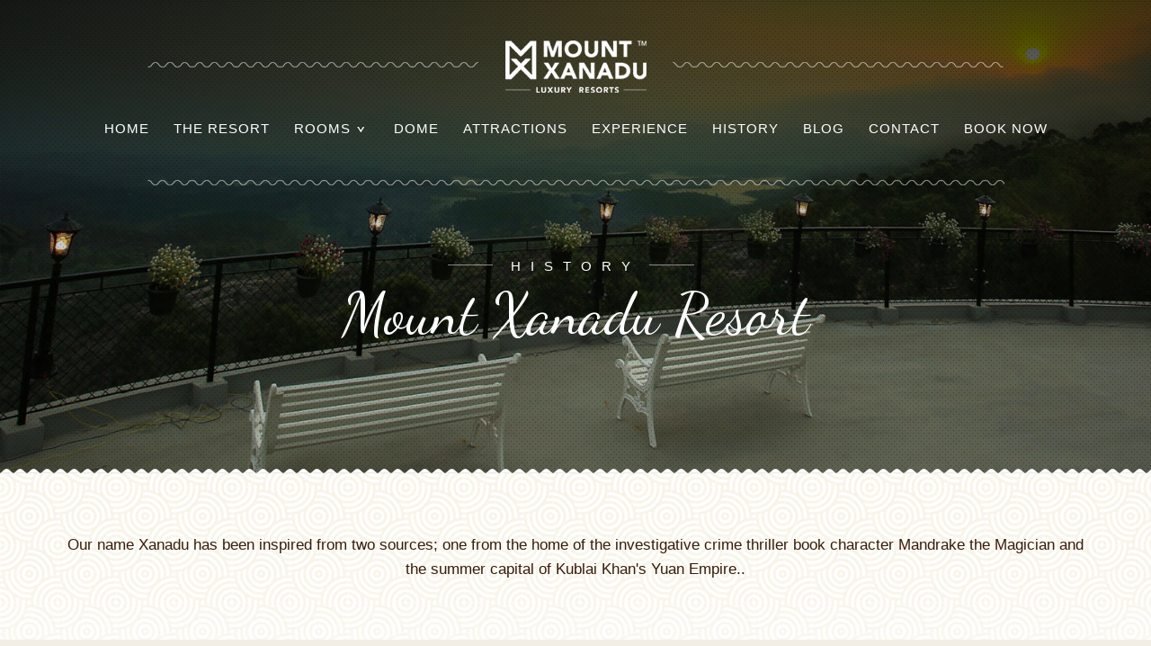

--- FILE ---
content_type: text/html
request_url: https://mountxanadu.com/history.html
body_size: 14678
content:
<!DOCTYPE html >
<html lang="en-gb dir=ltr">
<head>
<meta http-equiv="Content-Type" content="text/html; charset=utf-8" />
<meta name="viewport" content="width=device-width, initial-scale=1.0" />
<title>Resorts in Wayanad | Premium honeymoon resorts in Wayanad</title>
<meta name="Description" content="Mount Xanadu is the Premium honeymoon resorts in Wayanad where you can spend some amazing days together with your beloved ones, Best Resorts in Wayanad " />
<meta name="robots" content="index,follow">
<link rel="canonical" href="https://www.mountxanadu.com/history.html">

<link rel="shortcut icon" href="resort_wayanad_images/favicon.ico">
<link href="css/wayanad_resort.css" rel="stylesheet" media="all">

<link rel="preconnect" href="https://fonts.gstatic.com">
<link href="https://fonts.googleapis.com/css2?family=Dancing+Script:wght@400&family=Noto+Sans&display=swap" rel="stylesheet">
<script type="text/javascript" src="js/fix_nav.js"></script>
<script type="text/javascript">
			$(document).ready(function () {  

				var sidebar = $('.xandau-menu-wrap');
				var top = sidebar.offset().top - parseFloat(sidebar.css('marginTop'));

				$(window).scroll(function (event) {
					var ypos = $(this).scrollTop();
					if (ypos >= top) {
						sidebar.addClass('fixed');
					}
					else {
						sidebar.removeClass('fixed');
					}
				});

				
				
			});
			
		</script>
        

<script type="text/javascript" src="js/jquery.min.js"></script>
<script>
$(document).ready(function(){

	// hide #back-top first
	$("#back-top").hide();
	
	// fade in #back-top
	$(function () {
		$(window).scroll(function () {
			if ($(this).scrollTop() > 100) {
				$('#back-top').fadeIn();
			} else {
				$('#back-top').fadeOut();
			}
		});

		// scroll body to 0px on click
		$('#back-top a').click(function () {
			$('body,html').animate({
				scrollTop: 0
			}, 800);
			return false;
		});
	});

});
</script>


<!--menu -->

<script>
$(function() {
    var html = $('html, body'),
        navContainer = $('.nav-container'),
        navToggle = $('.nav-toggle'),
        navDropdownToggle = $('.has-dropdown');

    // Nav toggle
    navToggle.on('click', function(e) {
        var $this = $(this);
        e.preventDefault();
        $this.toggleClass('is-active');
        navContainer.toggleClass('is-visible');
        html.toggleClass('nav-open');
    });
  
    // Nav dropdown toggle
    navDropdownToggle.on('click', function() {
        var $this = $(this);
        $this.toggleClass('is-active').children('ul').toggleClass('is-visible');
    });
  
    // Prevent click events from firing on children of navDropdownToggle
    navDropdownToggle.on('click', '*', function(e) {
        e.stopPropagation();
    });
});
</script>

<!--menu end -->
<!-- Google Tag Manager -->
<script>(function(w,d,s,l,i){w[l]=w[l]||[];w[l].push({'gtm.start':
new Date().getTime(),event:'gtm.js'});var f=d.getElementsByTagName(s)[0],
j=d.createElement(s),dl=l!='dataLayer'?'&l='+l:'';j.async=true;j.src=
'https://www.googletagmanager.com/gtm.js?id='+i+dl;f.parentNode.insertBefore(j,f);
})(window,document,'script','dataLayer','GTM-WMJD78X8');</script>
<!-- End Google Tag Manager -->


</head>

<body>

<!-- Google Tag Manager (noscript) -->
<noscript><iframe src="https://www.googletagmanager.com/ns.html?id=GTM-WMJD78X8"
height="0" width="0" style="display:none;visibility:hidden"></iframe></noscript>
<!-- End Google Tag Manager (noscript) -->
    


<div id="resort_wayanad_top_banner" class="about">
  <div class="resort_general_wrap">
    <div class="mount-xanadu-logo-wrap"><img src="mountxanadu-images/mount-xanadu-resort-logo.png"  alt="mount xanadu resort wayanad logo"></div>
    <div class="xandau-menu-wrap"><div class="mx"><img src="mountxanadu-images/mx.jpg" alt="Mount Xanadu Wayanad Resort"></div>
    <div id="menu">
      <nav class="nav is-fixed" role="navigation">
        <div class="wrapper wrapper-flush">
          <button class="nav-toggle">
          <div class="icon-menu"> <span class="line line-1"></span> <span class="line line-2"></span> <span class="line line-3"></span> </div>
          </button>
          <div class="nav-container">
            <ul class="nav-menu menu">
              <li class="menu-item"><a href="index.html" class="menu-link">Home</a></li>
              <li class="menu-item"><a href="resort.html"class="menu-link">The Resort </a></li>
              <li class="menu-item has-dropdown"> <a href="#" class="menu-link">Rooms</a>
                <ul class="nav-dropdown menu">
                 <li class="menu-item"> <a href="lakeview-premium.html" class="menu-link">King's Cliff</a></li>
                 <li class="menu-item"> <a href="mountain-view-comfort.html" class="menu-link">Queen's Cliff</a></li>
                 <li class="menu-item"> <a href="wooden-chalet.html" class="menu-link">Ivy Wooden Chalet</a></li>
                  <li class="menu-item"> <a href="mud-cave.html" class="menu-link">Solitude Premium Cave</a></li>
                  <li class="menu-item"> <a href="lakeview-exotic.html" class="menu-link">Eden View Comfort</a></li>
                  <li class="menu-item"> <a href="pool-view-grand.html" class="menu-link">Pool View Comfort</a></li>
                  <li class="menu-item"> <a href="river-view-romantic.html" class="menu-link">Royal Comfort</a></li>
                  <li class="menu-item"> <a href="spa-jacuzzi-suites.html" class="menu-link">Presidential Royal Suite</a></li>
                  <li class="menu-item"> <a href="phantom-cave-room.html" class="menu-link">Phantom Cave Room</a></li>
                  <li class="menu-item"><a href="dome.html" class="menu-link">Dome</a></li>
               
                  
                  <!--<li class="menu-item"> <a href="glamps.html" class="menu-link">Exotic Mountain Glamps</a></li>-->
                </ul>
              </li>
             
              <li class="menu-item"><a href="dome.html" class="menu-link">Dome</a></li>
              <!--
              <li class="menu-item"><a href="experience.html" class="menu-link">Experience</a></li>
              -->
              <li class="menu-item"><a href="attractions.html" class="menu-link">Attractions</a></li>
               <li class="menu-item"><a href="experience.html" class="menu-link">Experience</a></li>
              
              <li class="menu-item"><a href="history.html" class="menu-link">History</a></li>
              <li class="menu-item"><a href="Blog/index.php" class="menu-link">Blog</a></li>
              <li class="menu-item"><a href="contact.php" class="menu-link">Contact</a></li>
              <li class="menu-item"><a href="https://www.secure-booking-engine.com/accounts/mHeaGfIqoJ3UGMoG-Ffnbw/properties/BBKLf-94aRlv0SajOQpHZg/booking-engine/web/source/4wsctBw6Oq6j-g9XuxeRzQ/cart/MIuaSX-fkaA3pfpYlxBIZQ/#!/rooms" class="menu-link">Book Now</a></li>
            </ul>
          </div>
        </div>
      </nav>
    </div></div>
   
  </div>
  <div class="hometitletop"><span class="subtitle">HISTORY</span> <h1>Mount Xanadu Resort</h1></div>
</div>


<div id="wrap2_Resort_wayand">
  
  
  <div class="resort_welcome_text">Our name Xanadu has been inspired from two sources; one from the home of the investigative crime thriller book character Mandrake the Magician and the summer capital of Kublai Khan's Yuan Empire..<br>
    
    <br>
  
  </div>
</div>
<div id="common_inner_wrap">
  <p><strong>Xanadu is quite a name, right?</strong></p>
  <p><img src="images/history.jpg" alt="xanadu" width="265" height="395" hspace="21" align="right">Wonder how we got it? And more interestingly, what it all means.<br>
    Our name <a href="https://www.xanaduresortwayanad.com">Xanadu</a> has been inspired from two sources; one from the home of the investigative crime thriller book character Mandrake the Magician and the summer capital of Kublai Khan's Yuan Empire.<br>
    The life and magical escapades of Mandrake is quite famous and the characters that appear along with him in his stories.<br>
    <br>
    There’s Lothar who is Mandrake’s best friend and companion. Then, there is Narda, a princess of Cockaigne which is a European nation.<br>
    <br>
    Another character is Theron he headmaster of the College of Magic. At Mandrake’s home Xanadu, he has a chef named Hojo. He is Mandrake's chef at his home of Xanadu and the secret Chief of the international crimefighting organization Inter-Intel. Hence, he has used Mandrake's help in many instances.</p>
  <p>The policeman named Bradley is another character who helps Mandrake with his crimefighting. There are other characters like Magnon, Lenore and Karma who all help Mandrake and Lothar occasionally in their crimefighting adventures.</p>
  <p>Mandrake has several opponents as well. His most formidable and evil foe is the Cobra. There are other adversaries that Mandrake faces from time to time such as the Clay Camel or Saki, the Brass Monkey, Aleena the Enchantress, Ekardnam, the Deleter and Nitro Cain along with ‘8’ which is a crime organization that often gets the taste of Mandrake’s magic. <br>
    The name and the feel of the resort align with each other as it is reminiscent of the magician’s cave resonating well with the nature. It stays close to the pristine and nurturing personality of the nature in all its impeccable glory. A walk into our resort will sure feel like a travel through time to a place where nature was in its full magnificence and thriving.<br>
    <br>
    If you think that is all what we have brought for you, wait till you begin exploring the resort deeper and better. We also have taken clues of the Xanadu, the summer capital of Kublai Khan's Yuan Empire to add further comfort and beauty to the resort.</p>
  <p>Xanadu is built to be reminiscent of the unique Kerala architecture despite being a confluence of the Western and Kerala architectural style and elegance. The impeccable design of the resort is further made all the more impressive by the surrounding natural magnificence.</p>
  <p><img src="images/history2.jpg" width="265" height="395" hspace="21" align="left">One can see expansive lakes on the way to the resort, decades old quarry and several water bodies that will certainly make it all the more exemplary.<br>
    <br>
    In our efforts to create the best and most exemplary vacation and touring experience for all our clients, we have started building Xanadu about 12 years ago. We had to work really hard to build each building, amenities and other facilities to ensure smooth progress of the same. We also gathered the support of the several locals from the nearby colony. In our effort to pay the gratitude, we offer exceptional support to the residents of the colony. We provide them with vehicles for various hospital needs. We also support the education of the children of the colony as well.<br>
    <br>
    We also offer excellent support to the Colony offering jobs, infrastructure development support and other amenities in the region.<br>
    <br>
    In order to get water for the construction purpose, we relied on the waterfalls made by the rains during the monsoon on the Cheegeri Hills and created an extensive rainwater harvesting system to collect water whenever the rain gods bless us. </p>
  <p>The grandeur of Xanadu is the result of a decade long strenuous and relentless train of endeavours. We are content at heart that years of our sweat and blood have become fruitful every single moment we lay our eyes on it.</p>
  <p>We constantly support the social causes of charitable organizations like ‘Mercy Home’ at Anappara and many others. We have also bought ambulances to the nearby hospitals, and supported the education of several mentally challenged children.</p>
  <p>Xanadu not only provides support to our clients but also treats our employees extremely well and as such, all the employees stay with us. The attrition of employees is next to zero here and even our oldest employees still work with us.</p>
  <p>The quality of service delivered to our clients is made exemplary by our dedicated and committed staff.<br>
    The food at Xanadu is one of the best elements of our services. We combine natural ingredients to our cooking process making it elite and unique. We also have a farm where we bring vegetables from. As such the vegetables that we use are organic, healthy and extremely tasty.</p>
  <p>We work extremely hard to ensure that all our guests get a feeling of being home at the lap of the nature away from their own home. It is not just scenery that you feel at Xanadu, with myriad of options for entertainment and park for children; this sure is a grand place to create vacation experience and memories that last for eons to come.<br>
    <br>
    <strong>For us each customer is the most important person and we treat them like emperors at Xanadu.</strong><br>
  </p>
</div>

 
 <div class="mx-footer-new">
  <div class="home-bottom-cell negative">
    <div class="social"><a href="https://www.facebook.com/MountXanaduResorts/" target="_blank"><img src="mountxanadu-images/fb.png" width="40" height="40" alt="facebook"></a><a href="https://twitter.com/xanaduresort123" target="_blank"><img src="mountxanadu-images/twitter.png" width="40" height="40" alt="twitter"></a><a href="https://www.instagram.com/MountXanaduResort/" target="_blank"><img src="mountxanadu-images/insta.png" width="40" height="40" alt="insta"></a><a href="https://www.youtube.com/watch?v=-BVa9BB9A8o" target="_blank"><img src="mountxanadu-images/youtube.png" width="40" height="40" alt="youtube"></a><a href="https://api.whatsapp.com/send/?phone=917034131717"><img src="mountxanadu-images/whatsapp.png" width="40" height="40" alt="whatsapp"></a></div>
    <br>
    <div class="contact-cell-new"><a href="tel:+918606310202" target="_blank">+91 8606310202</a></div>
    <div class="contact-cell-new"><a href="mailto:info@mountxanadu.com" target="_blank">info@mountxanadu.com</a></div>
    <br>
    <div class="copywrite-ayyans">Site by <a class="ayyans" href="https://www.graffitopaints.com" title="Professional Web Designer" target="_blank">ayyans</a> | © 2021 all rights reserved Mount Xanadu Resort Wayanad<br>
      <br>
      Mount Xanadu Resort <br>
      Cheengeri Hills, Heritage Museum Road<br>
      Ambalavayal, Wayanad 673 593,<br>
      Kerala, India <br><br>
      <a style="text-align:center;color:#CCCCCC;" href="T&C.html">Terms & Conditions and Privacy Policy</a>
      
      </div>
  </div>
</div>

 <div id="back-top"><a href="#top"><img src="images/top.png" alt="go top" border="0" /></a></div>

   
    
<script src="js/SmoothScroll.min.js"></script>

</body>
</html>


--- FILE ---
content_type: text/css
request_url: https://mountxanadu.com/css/wayanad_resort.css
body_size: 169
content:
/* CSS Document */
@charset "utf-8";
@import "main.css";
@import "navigation.css";
@import "animation.css";
@import "owl.carousel.css";
@import "flickerplate.css";







--- FILE ---
content_type: text/css
request_url: https://mountxanadu.com/css/main.css
body_size: 54815
content:
::-moz-selection {
background:rgba(0,0,0,0.7);
color:#fff;
}
body {
	font-size: 18px;
	font-style: normal;
	line-height: 30px;
	font-weight: normal;
	color: #381d0a;
	text-decoration: none;
	margin: 0;
	padding: 0;
	font-family: 'Nunito Sans', sans-serif;
}
::selection {
	background: rgba(0,0,0,0.7);
	color: #fff;
}
.mx-top-main {
	height: 100vh;
	width: 100%;
	background-color: #123825;
	position: relative;
	margin: 0px;
	padding: 0px;
	float: left;
	background-size: cover;
	color: #FFFFFF;
	background-repeat: no-repeat;
	background-attachment: fixed;
	background-position: center top;
}
.mx-top-main:after {
	background-color: rgba(0,0,0,0.2);
	height: 100%;
	width: 100%;
	position: absolute;
	content: '';
	z-index: 0;
	left: 0px;
	top: 0px;
	background-image: url(../images/mesh.png), url(../mountxanadu-images/line.png), url(../mountxanadu-images/shade.png);
	background-position: left top, center bottom, top left;
	background-repeat: repeat, no-repeat, repeat-x;
}
.mx-top-main:before {
	height: 7px;
	width: 100%;
	position: absolute;
	left: 0px;
	background-image: url(../mountxanadu-images/uu-home.png);
	background-repeat: repeat-x;
	background-position: left bottom;
	content: '';
	z-index: 1;
	bottom: -0.5px;
}
#menu {
	color: #fff;
	display: inline-block;
	text-align: center;
}
.xandau-menu-wrap {
	float: left;
	width: 100%;
	margin-top: 11px;
	text-align: center;
	background-repeat: no-repeat;
	background-position: center bottom;
	background-image: url(../mountxanadu-images/menu-line.png);
	padding-bottom: 43px;
	position: relative;
	z-index: 3;
}
.xandau-menu-wrap.fixed {
	position: fixed;
	background-color: #2C1E1D;
	-webkit-transition: all 333ms ease;
	-moz-transition: all 333ms ease;
	-ms-transition: all 333ms ease;
	-o-transition: all 333ms ease;
	transition: all 333ms ease;
	border-top-style: none;
	z-index: 9999;
	-webkit-box-shadow: 0 15px 21px -12px #2a200f;
	box-shadow: 0 15px 21px -12px #2a200f;
	top: 0px;
	display: inline-block;
	left: 0px;
	margin-top: 0px;
	background-image: none;
	padding: 0px;
}
.xandau-menu-wrap.fixed .mx {
	display: block
}
.mx {
	display: none;
	float: left;
	margin-top: 4px;
	margin-left: 4px;
}
.glamping {
}
.glamping img {
	height: auto;
	width: 100%;
	margin-bottom: 11px;
}
.glamps {
	background-image: url(../resort_wayanad_images/glamps.jpg)
}
.mount-xanadu-logo-wrap {
	text-align: center;
	float: left;
	width: 100%;
	margin-top: 45px;
	background-image: url(../mountxanadu-images/logo-line.png);
	background-repeat: no-repeat;
	background-position: center 40%;
	position: relative;
	z-index: 1;
}
.mx-top-text-wrap {
	text-align: center;
	width: 100%;
	margin-top: 9%;
	float: left;
	position: relative;
	z-index: 1;
}
.mx-top-text-wrap h1 {
	font-family: 'Dancing Script', cursive;
	font-size: 4vw;
	font-weight: normal;
	text-transform: none;
	color: #FFFFFF;
	background-image: none;
	line-height: 72px;
}
.mx-contact-top-wrap {
	width: 600px;
	position: absolute;
	left: 50%;
	bottom: 130px;
	margin-left: -300px;
	text-align: center;
	line-height: normal;
	padding-top: 5px;
	padding-right: 0px;
	padding-bottom: 5px;
	padding-left: 0px;
	z-index: 1;
}
.mx-call {
	padding-left: 42px;
	background-image: url(../mountxanadu-images/call.png);
	background-repeat: no-repeat;
	background-position: 0px center;
	text-align: left;
	display: inline-block;
	width: 228px;
	margin-left: 25px;
}
.mx-call a {
	color: #FFFFFF;
}
.mx-location {
	background-image: url(../mountxanadu-images/location.png);
	background-repeat: no-repeat;
	background-position: right center;
	text-align: right;
	padding-right: 42px;
	display: inline-block;
	margin-right: 25px;
	width: 228px;
}
.bestofbest-tripadvisor {
	margin-left: -100px;
	position: absolute;
	left: 50%;
	bottom: -100px;
	z-index: 1;
	height: 200px;
	width: 200px;
}
.flip-box-inner {
	position: relative;
	width: 100%;
	height: 100%;
	text-align: center;
	transition: transform 0.8s;
	transform-style: preserve-3d;
}
.bestofbest-tripadvisor:hover .flip-box-inner {
	transform: rotateY(180deg);
}
.flip-box-front, .flip-box-back {
	position: absolute;
	width: 100%;
	height: 100%;
	backface-visibility: hidden;
}
.flip-box-back {
	transform: rotateY(180deg);
}
.bestofbest-tripadvisor img {
	height: auto;
	width: 100%;
	max-width: 200px;
}
#resort_wayanad_top_banner {
	float: left;
	height: 70vh;
	width: 85%;
	background-repeat: no-repeat;
	background-position: center top;
	background-size: 100%;
	padding-right: 7.5%;
	padding-left: 7.5%;
	margin-top: 0;
	margin-bottom: 0;
	padding-top: 0;
	padding-bottom: 0;
	background-attachment: fixed;
	position: relative;
}
#resort_wayanad_top_banner:after {
	height: 100%;
	width: 100%;
	position: absolute;
	left: 0px;
	top: 0px;
	background-image: url(../images/mesh.png), url(../mountxanadu-images/shade.png);
	background-position: left top, center top;
	background-repeat: repeat, repeat-x;
	content: '';
	z-index: 0;
	background-color: rgba(0,0,0,0.2);
}
#resort_wayanad_top_banner:before {
	height: 7px;
	width: 100%;
	position: absolute;
	left: 0px;
	background-image: url(../mountxanadu-images/uu.png);
	background-repeat: repeat-x;
	background-position: left bottom;
	content: '';
	z-index: 2;
	bottom: -0.5px;
}
.video-wrap {
	float: left;
	width: 100%;
	position: relative;
	border-top-width: 31px;
	border-bottom-width: 31px;
	border-top-style: solid;
	border-bottom-style: solid;
	border-top-color: #FAF9F5;
	border-bottom-color: #FAF9F5;
	background-color: #eeeade;
}
.mx-welcome-wrap {
	background-color: #f1eee4;
	float: left;
	width: 90%;
	text-align: center;
	padding-top: 170px;
	padding-right: 5%;
	padding-bottom: 111px;
	padding-left: 5%;
	background-image: url(../mountxanadu-images/welcome-lines.jpg);
	background-repeat: repeat-y;
	background-position: center top;
}
.watch-video-title {
	font-family: 'Dancing Script', cursive;
	font-size: 65px;
	display: block;
	width: 100%;
	float: left;
	line-height: normal;
	margin-top: 55px;
	color: #795b41;
	text-align: center;
}
.title-height {
	margin-top: 0px;
	float: left;
	width: 100%;
	background-image: url(../mountxanadu-images/welcome-lines.jpg);
	background-repeat: repeat-y;
	padding-top: 111px;
	padding-bottom: 111px;
	background-position: center top;
}
.watch-video-title strong {
	color: #000000;
	font-weight: normal;
}
.mx-iconswrap {
	width: 80%;
	margin-top: 45px;
	margin-bottom: 33px;
	background-image: url(../mountxanadu-images/icon-wave.png), url(../mountxanadu-images/icon-wave.png);
	background-repeat: no-repeat;
	background-position: center bottom, center top;
	padding-top: 55px;
	padding-bottom: 55px;
	text-align: center;
	margin-right: auto;
	margin-left: auto;
}
.facility_icons {
	width: 11%;
	text-align: center;
	font-weight: 400;
	color: #713a07;
	display: inline-block;
}
.facility_title {
	background-color: #b8ce02;
	float: left;
	color: #fff;
	margin-top: -75px;
	text-align: center;
	font-size: 27px;
	padding-top: 11px;
	padding-right: 21px;
	padding-bottom: 11px;
	padding-left: 21px;
	line-height: normal;
	z-index: 11;
	position: relative
}
.facility_icons img {
	width: 40%
}
.mx-home-main-room-pic-wrap {
	float: left;
	height: auto;
	width: 90%;
	background-repeat: repeat-y;
	background-position: center center;
	background-color: #f1eee4;
	background-image: url(../mountxanadu-images/welcome-lines.jpg);
	padding-top: 111px;
	padding-right: 5%;
	padding-bottom: 222px;
	padding-left: 5%;
	position: relative;
	text-align: center;
}
.absolute-white-col {
	width: 22%;
	position: absolute;
	z-index: 99;
	top: 14%;
	left: 8%;
	background-color: #FFFFFF;
	padding-top: 5%;
	padding-right: 3%;
	padding-bottom: 5%;
	padding-left: 3%;
	font-size: 17px;
	line-height: 27px;
	text-align: left;
}
.mx-resort-pic-right-col {
	float: right;
	width: 80%;
	background-attachment: fixed;
	background-image: url(../mountxanadu-images/main-room.webp);
	background-repeat: no-repeat;
	background-position: right top;
	height: 800px;
	background-size: contain;
	outline: 7px solid #dedacb;
	outline-offset: 21px;
}
.title-royal-stay {
	font-size: 25px;
	font-weight: bold;
	color: #000000;
	text-transform: uppercase;
}
.mx-title-21 {
	font-size: 21px;
	float: left;
	width: 100%;
	text-align: center;
}
.mx-home-fixed-image {
	width: 80%;
	background-image: url(../resort_wayanad_images/wayanad_resort_bg.webp);
	background-repeat: no-repeat;
	background-position: center 350px;
	float: left;
	height: 100vh;
	background-size: cover;
	padding-top: 150px;
	padding-right: 10%;
	padding-bottom: 5%;
	padding-left: 10%;
	position: relative;
}
.fixed-bg-text {
	text-align: center;
	width: 80%;
	position: absolute;
	bottom: 111px;
}
.hometitletop-home {
	float: left;
	width: 100%;
	font-size: 55px;
	color: #045d5a;
	padding-top: 2%;
	padding-bottom: 2%;
	font-family: 'Dancing Script', cursive;
	line-height: 40px;
}
.hometitletop {
	float: left;
	width: 100%;
	color: #FFFFFF;
	padding-top: 2%;
	padding-bottom: 2%;
	text-align: center;
	margin-top: 5%;
	position: relative;
	z-index: 2;
}
.hometitletop h1 {
	color: #FFFFFF;
	font-weight: normal;
}
.subtitle {
	font-size: 15px;
	font-weight: normal;
	color: #FFFFFF;
	line-height: normal;
	margin: 0px;
	padding: 0px;
	display: block;
	letter-spacing: 11px;
	position: relative;
}
.subtitle:after {
	width: 50px;
	height: 1px;
	background-color: rgba(255,255,255,0.5);
	position: absolute;
	content: '';
	bottom: 50%;
	margin-left: 10px;
}
.subtitle:before {
	position: absolute;
	background-color: rgba(255,255,255,0.5);
	bottom: 50%;
	height: 1px;
	width: 50px;
	content: '';
	margin-left: -70px;
}
.titletopWRAP {
	float: left;
	width: 100%;
	padding-top: 2%;
	padding-bottom: 2%;
	line-height: 25px;
}
.mx-highlight-box-wrap {
	float: left;
	width: 100%;
	margin-top: 66px;
}
.highlights-4-col {
	float: left;
	width: 22%;
	padding-right: 3%;
	line-height: 25px;
	font-size: 15px;
}
.highlights-4-col strong {
	font-size: 19px;
	font-weight: bold;
	color: #276861;
	position: relative;
	padding-right: 80px;
	line-height: 55px;
}
.highlights-4-col strong:after {
	position: absolute;
	content: '';
	background-color: #FFCC00;
	height: 1px;
	width: 60px;
	top: 15px;
	right: 0px;
}
.title-line {
	font-size: 16px;
	font-weight: normal;
	color: #bb8001;
	position: relative;
	padding-right: 80px;
	line-height: normal;
	letter-spacing: 3px;
	float: left;
	display: block;
	font-family: 'Nunito Sans', sans-serif;
}
.title-line:after {
	position: absolute;
	content: '';
	background-color: #999999;
	height: 1px;
	width: 120px;
	top: 12px;
	right: 0px;
	margin-right: -60px;
}
.title-line2 {
	font-size: 25px;
	font-weight: normal;
	color: #75543C;
	position: relative;
	padding-right: 45px;
	line-height: normal;
	margin-bottom: 33px;
	display: inline-block;
}
.title-line2:after {
	position: absolute;
	content: '';
	background-color: #f8c351;
	height: 1px;
	width: 60px;
	top: 19px;
	right: 0px;
	margin-right: -30px;
}
.title-line3 {
	font-size: 16px;
	font-weight: normal;
	color: #FFFFFF;
	position: relative;
	padding-right: 45px;
	line-height: normal;
	margin-bottom: 33px;
	display: inline-block;
	letter-spacing: 3px;
}
.title-line3:after {
	position: absolute;
	content: '';
	background-color: #FFFFFF;
	height: 1px;
	width: 60px;
	top: 12px;
	right: 0px;
	margin-right: -30px;
}
.family-resort-wrap .hometitletop h2 {
	color: #5a3c25;
	text-align: left;
	margin-bottom: 0px;
	padding-bottom: 0px;
	font-family: 'Noto Sans', sans-serif;
	font-size: 45px;
	font-weight: normal;
}
.family-resort-wrap {
	width: 80%;
	background-color: #FFFFFF;
	float: left;
	height: auto;
	padding-top: 5%;
	padding-right: 10%;
	padding-bottom: 10%;
	padding-left: 10%;
}
.mx-home3col {
	float: left;
	width: 100%;
}
.mx-room-wrap {
	width: 31.3%;
	float: left;
	margin-right: 2%;
	margin-bottom: 3%;
}
.mx-home3col img {
	vertical-align: top;
	height: auto;
	width: 100%;
}
.mx-home3col:last-child {
	margin-right: 0px;
}
.experience-bg-wrap {
	float: left;
	width: 80%;
	height: 45vh;
	background-image: url(../mountxanadu-images/experience-banner.jpg);
	background-repeat: no-repeat;
	background-position: center top;
	color: #EBEBEB;
	background-size: cover;
	background-attachment: fixed;
	padding-top: 8%;
	padding-right: 10%;
	padding-bottom: 10%;
	padding-left: 10%;
}
.bg-2-col-text-cell {
	width: 70%;
	margin-top: 18%;
	margin-left: 20%;
	text-align: left;
}
.bg-2-col-text-cell h2 {
	text-align: left;
	padding-top: 0px;
	padding-right: 0px;
	padding-bottom: 21px;
	padding-left: 0px;
	line-height: 27px;
	margin: 0px;
}
.bg-2col {
	float: left;
	width: 50%;
	height: 600px;
	background-color: #000000;
	background-size: cover;
	color: #FFFFFF;
	line-height: 25px;
}
.pool {
	background-image: url(../mountxanadu-images/home-pool.jpg);
	background-repeat: no-repeat;
	background-position: center center;
}
.food {
	background-image: url(../mountxanadu-images/home-food.jpg);
	background-repeat: no-repeat;
	background-position: center center;
}
.experience-bg-wrap .titletopWRAP h2 {
	text-align: left;
	margin-bottom: 21px;
	padding-bottom: 11px;
	line-height: 66px;
	margin-top: 21px;
}
.experience-bg-wrap .titletopWRAP .title-line:after {
	background-color: #FFFFFF;
}
.mx-footer-new {
	float: left;
	width: 80%;
	height: auto;
	background-color: #183d39;
	background-image: url(../mountxanadu-images/footer-bg.jpg);
	background-repeat: no-repeat;
	background-position: center bottom;
	color: #dbdbdb;
	background-attachment: fixed;
	padding-top: 9%;
	padding-right: 10%;
	padding-bottom: 7%;
	padding-left: 10%;
	line-height: 25px;
	background-size: cover;
	font-size: 15px;
}
.table-wrap {
	display: table;
	width: 100%;
}
.home-bottom-cell {
	text-align: center;
	width: 100%;
	margin-top: 111px;
	float: left;
}
.f-wrap-left-80 {
	width: 65%;
	display: table-cell;
	vertical-align: top;
}
.f-wrap-right-20 {
	width: 35%;
	background-color: #FFFFFF;
	color: #FFFFFF;
	display: table-cell;
	vertical-align: top;
	padding-top: 2.5%;
	padding-right: 2.5%;
	padding-bottom: 0%;
	padding-left: 2.5%;
	margin-bottom: 0px;
	font-size: 17px;
	text-align: center;
}
.f-wrap-right-20 img {
	vertical-align: top;
	height: auto;
	max-width: auto;
}
.f-cell-2-col {
	float: left;
	height: 150px;
	width: 44%;
	margin-right: 1%;
	margin-bottom: 1%;
	background-color: #FFFFFF;
	color: #1C3F3B;
	padding: 2.5%;
	text-align: center;
}
.nomargin {
	margin-bottom: 0px;
}
.f-cell-2-col img {
	margin-right: 1%;
	border-top-style: none;
	border-right-style: none;
	border-bottom-style: none;
	border-left-style: none;
	height: auto;
	max-width: 40%;
}
.contact-cell-new {
	text-align: center;
	display: inline-block;
	width: 230px;
	border: 1px solid rgba(255,255,255,0.5);
	margin-right: 11px;
	margin-left: 11px;
	padding: 21px;
}
.contact-cell-new a {
	color: #CCCCCC;
	font-size: 18px;
	line-height: normal;
}
.contact-cell-new a:hover {
	color: #D7B428;
}
.copywrite-ayyans {
	float: left;
	width: 100%;
	margin-top: 21px;
	line-height: normal;
	color: #AFBAB8;
}
.negative {
	margin-top: 0px;
}
.---------------------newsection-end----------------------------- >
<!--
tariff box
-->
 .image-container {
 width:100%;
}
.image-container {
            display: flex;
            flex-wrap: wrap;
            justify-content: center;
        }

        .image-item {
            margin: 10px;
            text-align: center;
            position: relative;
            overflow: hidden;
        }

        .image-item img {
            width: 300px;
            height: 300px;
            transition: transform 0.3s;
        }

        .image-item:hover img {
            transform: translate(0, 0);
        }

        .image-caption {
            position: absolute;
            bottom: 0;
            left: -110%;
            width: 100%;
            display: flex;
            flex-direction: column;
            justify-content: flex-end;
            background-color: rgba(0, 0, 0, 0.7);
            padding: 10px;
            transition: left 0.3s;
        }

        .image-item:hover .image-caption {
            left: 0;
        }

        .link-container {
            display: flex;
            justify-content: space-between;
        }

        .link {
            flex: 1;
            padding: 10px 20px;
            background-color: #000;
            color: #FFD700;
            border: none;
            border-radius: 5px;
            cursor: pointer;
            text-decoration: none;
            transition: background-color 0.3s;
            margin-top: 5px;
            text-align: center;
        }

        .link:hover {
            background-color: #FFD700;
            color: #000;
        }
        
        .link.left {
            margin-right: auto;
        }

        .link.right {
            margin-left: auto;
        }
<!--
tariff box end
-->
 .extra-logo {
 position: absolute;
 left: 8%;
 top: .2px;
 width: 15%;
 z-index: 9
}
.extra-logo img {
	height: auto;
	width: 100%
}
.wrap360 {
	width: 100%;
	position: relative;
	border-top-style: none;
	border-right-style: none;
	border-bottom-style: none;
	border-left-style: none;
	margin-bottom: 33px;
	margin-top: 33px;
	float: left;
	background-color: #f3efcf
}
.wrap360:after {
	background-color: #d5b042;
	height: 55px;
	width: 111px;
	margin-top: 0;
	z-index: 999;
	content: '';
	display: block;
	position: absolute;
	left: 0;
	background-image: url(../images/360.png);
	background-repeat: no-repeat;
	background-position: center center;
	bottom: 0
}
.box360 {
	float: left;
	height: 600px;
	width: 100%;
	border-top-style: none;
	border-right-style: none;
	border-bottom-style: none;
	border-left-style: none
}
.home {
	background-image: url(../resort_wayanad_images/wayanad_resort_bg.jpg)
}
.resort {
	background-image: url(../resort_wayanad_images/resort-banner.jpg)
}
.about {
	background-image: url(../resort_wayanad_images/room-header.jpg)
}
.RH-lake-view-premium {
	background-image: url(../resort_wayanad_images/about.jpg)
}
.RH-river-view-romantic {
	background-image: url(../images/river-view-romantic/river-view-romantic-header.jpg)
}
.RH-mountain-view-comfort {
	background-image: url(../images/mountain-view/mountain-view-comfort-header.jpg)
}
.RH-Exotic {
	background-image: url(../images/exotic/exotic-room-header.jpg)
}
.RH-wooden {
	background-image: url(../images/wooden-chalet/wc-header.jpg)
}
.RH-mud-cave {
	background-image: url(../images/mud-cave/mud-cave-header.jpg)
}
.RH-pool-view-grand {
	background-image: url(../images/pool-view-grand/pool-view-grand-header.jpg)
}
.RH-jaccuzi {
	background-image: url(../images/jacuzzi-suite-room/room-header.jpg)
}
.RH-phantom {
	background-image: url(../resort_wayanad_images/phantom-header.jpg)
}
.experience {
	background-image: url(../resort_wayanad_images/experience.jpg)
}
.suite {
	background-image: url(../resort_wayanad_images/suite-rooms.jpg)
}
.rooms-header {
	background-image: url(../resort_wayanad_images/room-header.jpg);
	background-repeat: no-repeat;
	background-position: center top;
	background-size: cover
}
.attractions {
	background-image: url(../resort_wayanad_images/attractions.jpg)
}
.tariff {
	background-image: url(../resort_wayanad_images/new-tariff.jpg)
}
.book {
	background-image: url(../resort_wayanad_images/tariff.jpg)
}
.contact {
	background-image: url(../resort_wayanad_images/contact.jpg)
}
#xanadu_logo {
	float: left;
	width: 213px
}
#xanadu_logo img {
	width: 100%
}
#wrap2_Resort_wayand {
	float: left;
	height: auto;
	width: 85%;
	padding-right: 7.5%;
	padding-left: 7.5%;
	background-color: #fff;
	padding-bottom: 3%;
	background-image: url(../resort_wayanad_images/testimonial_tile.jpg);
	background-repeat: repeat-x
}
.footer_col_wrap img {
	border-top-style: none;
	border-right-style: none;
	border-bottom-style: none;
	border-left-style: none
}
.index {
	float: left;
	height: 78vh;
	width: 100%
}
#wrap3_wayanad_resort {
	float: left;
	width: 85%;
	padding-right: 7.5%;
	padding-left: 7.5%;
	height: auto;
	background-image: url(../resort_wayanad_images/flower_tile.jpg);
	border-top-width: 1px;
	border-top-style: solid;
	border-top-color: #f2f0e3;
	padding-top: 4%;
	padding-bottom: 3%;
	background-color: #fff
}
#wrap4_xanadu_resort_wayanad {
	float: left;
	width: 85%;
	padding-right: 7.5%;
	padding-left: 7.5%;
	height: auto;
	padding-top: 4%;
	padding-bottom: 6%;
	background-color: #f2eee5;
	border-top-width: 1px;
	border-top-style: solid;
	border-top-color: #E2DAC5
}
.wrap5-plain-white {
	background-color: #fff;
	float: left;
	width: 85%;
	padding-top: 5%;
	padding-right: 7.5%;
	padding-bottom: 5%;
	padding-left: 7.5%
}
.wrap5-plain-white ul {
	padding-left: 11px
}
.wrap5-plain-white ul li {
	list-style-position: outside;
	list-style-type: none;
	padding-left: 21px;
	background-image: url(../images/mx-small.png);
	background-repeat: no-repeat;
	background-position: 0 6px
}
.font {
	font-size: 18px;
	color: #402c00;
	font-weight: 400
}
.solid-border-box2 {
	float: left;
	width: 42.9%;
	margin-right: 2.5%;
	background-color: #fff;
	padding: 2.5%;
	margin-bottom: 2.5%;
	min-height: 220px;
	border: 5px solid #dedcc7;
}
.solid-border-box2:hover {
	border-top-color: #f9cf51;
	border-right-color: #f9cf51;
	border-bottom-color: #f9cf51;
	border-left-color: #f9cf51
}
.solid-border-box2 strong {
	font-size: 25px;
	font-weight: 400;
	display: block;
	margin-bottom: 11px
}
.b0xlast {
	margin-right: 0
}
#common_inner_wrap {
	float: left;
	width: 85%;
	padding-right: 7.5%;
	padding-left: 7.5%;
	padding-top: 4%;
	padding-bottom: 6%;
	background-color: #f2eee5
}
#testimonialwrap {
	background-image: url(../resort_wayanad_images/testimonial_tile.jpg);
	background-repeat: repeat-x;
	float: left;
	width: 85%;
	padding-right: 7.5%;
	padding-left: 7.5%;
	background-color: #fff;
	padding-top: 5%;
	padding-bottom: 5%;
	-webkit-box-shadow: inset 0 21px 35px -15px #756c44;
	box-shadow: inset 0 21px 35px -15px #756c44
}
#xanadu_footer_wrap {
	background-repeat: repeat-x;
	float: left;
	width: 85%;
	padding-right: 7.5%;
	padding-left: 7.5%;
	background-color: #fff;
	padding-top: 1%;
	padding-bottom: 1%;
	-webkit-box-shadow: inset 0 21px 35px -15px #756c44;
	box-shadow: inset 0 21px 35px -15px #756c44
}
.xanad_resort_wayanad_bg {
	float: left;
	width: 85%;
	text-align: center;
	padding-right: 7.5%;
	padding-left: 7.5%;
	background-attachment: fixed;
	background-image: url(../resort_wayanad_images/xanadu_bg.jpg);
	background-repeat: no-repeat;
	background-position: center center;
	height: 636px;
	background-size: cover;
	display: table
}
.xanad_resort_wayanad_bg span {
	vertical-align: middle;
	display: table-cell;
	font-size: 45px;
	font-weight: 700;
	color: #fff;
	background-image: url(../resort_wayanad_images/whilte_mx.png);
	background-repeat: no-repeat;
	background-position: center 63%
}
.homewelcome_title {
	text-align: center;
	float: left;
	width: 100%;
	padding-top: 2%;
	padding-bottom: 2%
}
.resort_welcome_text {
	text-align: center;
	float: left;
	width: 100%;
	font-size: 17px;
	padding-top: 66px;
	line-height: 27px;
}
.resort_general_wrap {
	float: left;
	width: 100%
}
.lifted_top_box {
	float: left;
	width: 100%;
	margin-top: -15%;
	height: auto;
	position: relative
}
.lifted_top_box2 {
	float: left;
	width: 100%;
	margin-top: -11.5%;
	height: auto;
	position: relative
}
.transbar {
	float: left;
	width: 100%;
	background-image: url(../resort_wayanad_images/transleft.png), url(../resort_wayanad_images/transright.png);
	background-position: left top, right top;
	background-repeat: no-repeat;
	padding-top: 1%;
	padding-bottom: 1%;
	position: relative
}
.booknow {
	position: absolute;
	right: 1%;
	bottom: -50px
}
.booknow img {
	width: 100%
}
.keywordbox {
	float: left;
	width: 23%;
	color: #fff;
	background-image: url(../resort_wayanad_images/yellow_arrow.png);
	background-repeat: no-repeat;
	background-position: left center;
	padding-left: 5%;
	margin-left: 2%
}
.keywordbox h1 span {
	font-size: 18px;
	padding-top: 0;
	padding-right: 0;
	padding-bottom: 0;
	padding-left: 0;
	background-image: none
}
.keywordbox h1 {
	font-size: 21px;
	color: #fff;
	font-weight: 400;
	padding-top: 0;
	padding-bottom: 0;
	margin-top: 0;
	margin-bottom: 0;
	background-image: none;
	text-align: left
}
.morebutton {
	height: 50px;
	width: 50px;
	position: absolute;
	z-index: 99;
	left: 40%;
	color: #304e04;
	margin-top: 0;
	margin-right: 0;
	margin-bottom: 0;
	margin-left: 0;
	padding: 0;
	bottom: 3%
}
.morebutton a {
	background-image: none;
	height: 50px;
	width: 50px;
	background-repeat: no-repeat;
	background-position: 0 0;
	display: block;
	text-align: left;
	color: #304e04;
	font-size: 1px
}
.morebutton a:hover {
	background-repeat: no-repeat;
	background-position: 0 -50px;
	color: #304e04
}
.phone2 {
	float: right;
	font-weight: 700;
	color: #000;
	padding-left: 2%;
	background-image: url(../resort_wayanad_images/phone.png);
	background-repeat: no-repeat;
	background-position: left center;
	background-size: contain;
	height: 21px;
	display: none;
	margin-top: 5px
}
.phone2 a {
	color: #333
}
.phone2 a:hover {
	color: #759b00
}
.phone {
	float: right;
	font-weight: 700;
	color: #000;
	margin-top: 2%;
	padding-left: 2%;
	background-image: url(../resort_wayanad_images/phone.png);
	background-repeat: no-repeat;
	background-position: left center;
	background-size: contain;
	height: 21px
}
.phone a {
	color: #000
}
.phone a:hover {
	color: #fff
}
.booknowspl {
	width: 85px;
	float: right;
	margin-top: 0;
	position: absolute;
	top: 25%;
	right: 2%
}
.booknowspl img {
	width: 100%
}
.sliderwrap {
	margin-top: 5%;
	-moz-box-sizing: border-box;
	-webkit-box-sizing: border-box;
	box-sizing: border-box;
	float: left;
	width: 100%;
	border: solid 11px rgba(222,213,138,.7)
}
.homeee {
	margin-top: -5%
}
#explore {
	background-color: #fff;
	float: left;
	width: 100%;
	position: relative
}
.pic-container {
	margin-right: auto;
	margin-left: auto;
	max-width: 1222px
}
.picholder {
	float: left;
	width: 25%;
	overflow: hidden;
	margin: 0;
	padding: 0
}
.picholder img {
	width: 100%;
	-webkit-transition: all 211ms ease;
	-moz-transition: all 211ms ease;
	-ms-transition: all 211ms ease;
	-o-transition: all 211ms ease;
	transition: all 211ms ease;
	vertical-align: top;
	border-top-style: none;
	border-right-style: none;
	border-bottom-style: none;
	border-left-style: none
}
.picholder img:hover {
	width: 100%;
	-moz-transform: scale(1.2);
	-webkit-transform: scale(1.2);
	-o-transform: scale(1.2);
	-ms-transform: scale(1.2);
	transform: scale(1.2)
}
.contactcol {
	float: left;
	width: 50%
}
.gridwrap {
	float: left;
	width: 100%
}
.grid {
	float: left;
	width: 32.5%;
	overflow: hidden;
	position: relative;
	background-color: #000;
	margin-right: 1%;
	margin-bottom: 1%
}
.glast {
	margin-right: 0;
	width: 33%;
	float: left
}
.grid img {
	width: 100%;
	vertical-align: top;
	-webkit-transition: all 555ms ease;
	-moz-transition: all 555ms ease;
	-ms-transition: all 555ms ease;
	-o-transition: all 555ms ease;
	transition: all 555ms ease
}
.grid:hover img {
	-moz-transform: scale(1.4);
	-webkit-transform: scale(1.4);
	-o-transform: scale(1.4);
	-ms-transform: scale(1.4);
	transform: scale(1.4);
	opacity: .3
}
.gridtext {
	position: absolute;
	background-color: rgba(256,256,256,.5);
	width: 82%;
	right: 0;
	padding-top: 5%;
	-webkit-transition: all 555ms ease;
	-moz-transition: all 555ms ease;
	-ms-transition: all 555ms ease;
	-o-transition: all 555ms ease;
	transition: all 555ms ease;
	bottom: -170px;
	height: 70%;
	padding-bottom: 10%;
	padding-right: 4%;
	padding-left: 4%
}
.gridtext strong {
	font-size: 21px;
	display: block;
	margin-bottom: 11px;
	background-image: url(../resort_wayanad_images/up_arrow.png);
	background-repeat: no-repeat;
	background-position: right center
}
.grid:hover .gridtext {
	bottom: 0;
	color: #000;
	background-color: rgba(256,256,256,.8)
}
.grid:hover .gridtext strong {
	color: #988607;
	font-size: 27px
}
.xanadu_left_col {
	float: left;
	width: 40%;
	height: 400px;
	background-color: #d29e11;
	font-size: 17px;
	color: #fff;
	margin-top: 5%;
	padding-top: 5%;
	padding-right: 5%;
	padding-bottom: 2.5%;
	padding-left: 5%
}
.xanadu_left_col strong {
	font-size: 37px;
	font-weight: 400;
	display: block
}
.xanadu_right_pic {
	float: left;
	width: 50%;
	height: 400px;
	padding-top: 5%;
	background-color: #3f2512;
	padding-bottom: 2.5%;
	margin-top: 5%;
	background-image: url(../resort_wayanad_images/right_pic.jpg);
	background-repeat: no-repeat;
	background-position: center center;
	background-size: cover
}
.testiwrap {
	width: 130px;
	position: absolute;
	left: 5%;
	top: -60px;
	z-index: 99
}
.testiwrap img {
	width: 100%
}
.wrapmainforicon {
	float: left;
	width: 100%;
	position: relative
}
.footer_col_wrap {
	float: left;
	width: 100%;
	margin-top: 7%;
	height: auto;
	background-image: url(../images/cave_draw.jpg);
	background-repeat: no-repeat;
	background-position: center 140px;
	padding-top: 0;
	padding-bottom: 5%
}
.f_title {
	float: left;
	width: 100%;
	font-size: 21px;
	color: #9e630a;
	font-weight: 400;
	line-height: normal
}
.f_title strong {
	font-size: 27px;
	font-weight: 400;
	color: #09803c;
	border-bottom-width: 2px;
	border-bottom-style: solid;
	border-bottom-color: #ebe6cb;
	display: block;
	width: 90%;
	margin-bottom: 2%;
	padding-bottom: 2%
}
.footer3-col {
	float: left;
	width: 33.333%;
	height: 222px;
	font-size: 15px
}
.footer4-col {
	float: left;
	width: 18%;
	margin-right: 1%;
	margin-left: 1%;
	text-align: center;
	margin-bottom: 2%
}
.footer_btm {
	float: left;
	width: 100%;
	border-top-width: 7px;
	border-top-style: solid;
	border-top-color: #dfd6aa;
	padding-top: 3%;
	padding-bottom: 3%;
	font-size: 14px;
	margin-bottom: 3%
}
.pic-container-same_height {
	display: table;
	float: left;
	width: 100%
}
.pic-cell-text {
	display: table-cell;
	width: 50%;
	background-color: #fff;
	vertical-align: top;
	padding: 2.5%
}
.pic-cell-text a {
	display: block;
	float: left;
	width: 121px;
	background-color: #fff;
	padding-top: 9px;
	padding-bottom: 9px;
	color: #000;
	text-align: center;
	line-height: normal;
	padding-right: 11px;
	padding-left: 15px;
	border-top-width: 2px;
	border-right-width: 2px;
	border-bottom-width: 2px;
	border-left-width: 2px;
	border-top-style: solid;
	border-right-style: solid;
	border-bottom-style: solid;
	border-left-style: solid;
	border-top-color: #eae4c3;
	border-right-color: #eae4c3;
	border-bottom-color: #eae4c3;
	border-left-color: #eae4c3
}
.pic-cell-text a:hover {
	display: block;
	background-color: #c9b171;
	color: #fff;
	text-align: center;
	line-height: normal
}
.pic-cell-text p {
	margin: 0;
	padding: 0;
	min-height: 200px
}
.pic-cell-text strong {
	font-size: 27px;
	font-weight: 400;
	display: block;
	margin-bottom: 11px;
	padding-bottom: 0
}
.pic-cell-image {
	width: 50%;
	display: table-cell;
	margin-top: 0;
	margin-right: 0;
	margin-bottom: 0;
	margin-left: 0;
	padding-top: 0;
	padding-right: 0;
	padding-bottom: 0;
	padding-left: 0;
	overflow: hidden
}
.pic-cell-image img {
	width: 100%;
	vertical-align: middle;
	-webkit-transition: all 250ms ease;
	-moz-transition: all 250ms ease;
	-ms-transition: all 250ms ease;
	-o-transition: all 250ms ease;
	transition: all 250ms ease
}
.pic-container-same_height:hover .pic-cell-text {
	color: #521905;
	background-color: #F9F7F2
}
.bottom-booking-wrap {
	float: left;
	width: 85%;
	padding-top: 2%;
	padding-right: 7.5%;
	padding-bottom: 2%;
	padding-left: 7.5%;
	display: none
}
.bottom-booking-wrap A {
	color: #fff;
	background-color: #997436;
	text-align: center;
	width: 150px;
	margin-right: 11px;
	padding-top: 7px;
	padding-right: 21px;
	padding-bottom: 9px;
	padding-left: 21px;
	-webkit-border-radius: 3px 3px 3px 3px;
	border-radius: 3px 3px 3px 3px
}
.bottom-booking-wrap A:hover {
	background-color: #481c06;
	color: #ffe375
}
.pic-container-same_height:hover .pic-cell-image img {
	-moz-transform: scale(1.1);
	-webkit-transform: scale(1.1);
	-o-transform: scale(1.1);
	-ms-transform: scale(1.1);
	transform: scale(1.1)
}
.mx_2_col {
	float: left;
	height: auto;
	width: 45%;
	padding-right: 5%
}
.mx_2_col strong {
	font-weight: 700;
	font-size: 21px
}
.mx-3-col {
	float: left;
	width: 49.5%;
	-moz-box-sizing: border-box;
	-webkit-box-sizing: border-box;
	box-sizing: border-box;
	margin-bottom: 3%;
	background-color: #fff;
	padding-top: .5%;
	margin-right: .5%
}
.mx-3-col strong {
	font-size: 21px;
	font-weight: 400;
	color: #703914;
	padding-left: 33px;
	margin-top: 0;
	line-height: normal
}
.mx-3-col strong:before {
	position: absolute;
	float: left;
	height: 18px;
	width: 16px;
	color: #fff;
	content: "";
	background-image: url(../images/experience-resort-wayanad/mx.png);
	background-repeat: no-repeat;
	display: block;
	margin-top: 7px;
	margin-left: 11px
}
.price {
	font-size: 21px;
	font-weight: 700
}
.mx-3-col img {
	width: 100%;
	vertical-align: top;
	margin-top: 11px
}
.mx-4-col img {
	width: 100%;
	vertical-align: top;
	-webkit-transition: all 555ms ease;
	-moz-transition: all 555ms ease;
	-ms-transition: all 555ms ease;
	-o-transition: all 555ms ease;
	transition: all 555ms ease
}
.mx-4-col {
	float: left;
	width: 25%;
	-moz-box-sizing: border-box;
	-webkit-box-sizing: border-box;
	box-sizing: border-box;
	background-color: #333;
	position: relative;
	overflow: hidden
}
.mx-4-col:hover {
	overflow: visible
}
.mx-4-col:hover p {
	display: block;
	left: 0;
	top: 100%;
	opacity: 1
}
.mx-4-col p {
	position: absolute;
	width: 90%;
	color: #333;
	line-height: normal;
	top: 0;
	opacity: 0;
	-webkit-transition: all 555ms ease;
	-moz-transition: all 555ms ease;
	-ms-transition: all 555ms ease;
	-o-transition: all 555ms ease;
	transition: all 555ms ease;
	background-color: #c8d317;
	margin-top: 0;
	z-index: 9;
	left: 0;
	padding-top: 5%;
	padding-right: 5%;
	padding-bottom: 9%;
	padding-left: 5%
}
.mx-4-col p:after {
	background-image: url(../resort_wayanad_images/attractions-arrow.png);
	content: "";
	height: 23px;
	width: 100%;
	top: -23px;
	display: block;
	position: absolute;
	background-position: center;
	float: left;
	background-repeat: no-repeat;
	left: 0
}
.mx-4-col p strong {
	font-size: 25px;
	display: block;
	margin-bottom: 7px;
	padding-top: 0;
	padding-bottom: 0;
	color: #000
}
a {
	color: #4d422b;
	text-decoration: none;
	font-weight: 400;
	-webkit-transition: all 333ms ease;
	-moz-transition: all 333ms ease;
	-ms-transition: all 333ms ease;
	-o-transition: all 333ms ease;
	transition: all 333ms ease
}
a:hover {
	color: #EECF86;
	text-decoration: none
}
a.bb {
	color: #fff;
	text-align: center;
	padding-top: 11px;
	padding-right: 25px;
	padding-bottom: 11px;
	padding-left: 25px;
	text-decoration: none;
	font-size: 18px;
	line-height: normal;
	float: left;
	border: 1px solid #fff;
	animation: bounce .5s infinite alternate;
	-webkit-animation: bounce .5s infinite alternate
}
a.bb:hover {
	color: #fff;
	background-color: #b8ce02;
	border: 1px solid #b8ce02
}
a.b {
	color: #FFFFFF;
	font-weight: normal;
	width: 200px;
	border: 1px solid rgba(255,255,255,0.5);
	padding-top: 11px;
	padding-bottom: 11px;
	margin-top: 21px;
	display: block;
	text-align: center;
}
a.b:hover {
	color: #000;
	text-decoration: none;
	background-color: #FFFFFF;
}
a.c {
	color: #fff;
	text-decoration: none;
	font-weight: 400;
	padding-right: 31px;
	padding-left: 31px;
	background-color: #87c832;
	padding-top: 11px;
	padding-bottom: 11px;
	float: right;
	-webkit-border-radius: 2px 2px 2px 2px;
	border-radius: 2px 2px 2px 2px
}
a.c:hover {
	color: #fff;
	background-color: #f8aa07
}
a.ayyans {
	color: #FFFFFF
}
a.ayyans:hover {
	color: #FC0
}
.matter {
	padding-top: 0;
	height: auto;
	float: left;
	width: 100%;
	font-size: 18px
}
.matter ul {
	margin: 0;
	padding-top: 11px;
	padding-right: 0;
	padding-bottom: 0;
	padding-left: 11px
}
.matter ul li {
	background-image: url(breeze_homestay_wayanad/arrow.png);
	background-repeat: no-repeat;
	background-position: 0 0;
	padding-left: 31px;
	list-style-type: none;
	line-height: normal;
	padding-bottom: 18px
}
.div100 {
	width: 100%;
	height: auto;
	float: left
}
.div90 {
	float: left;
	height: auto;
	width: 90%
}
.div80 {
	float: left;
	width: 80%;
	height: auto
}
.tab {
	border-top-width: 1px;
	border-right-width: 1px;
	border-bottom-width: 1px;
	border-left-width: 1px;
	border-top-style: solid;
	border-right-style: solid;
	border-bottom-style: solid;
	border-left-style: solid;
	border-top-color: #666;
	border-right-color: #666;
	border-bottom-color: #666;
	border-left-color: #666;
	width: 111px;
	-moz-border-radius-topleft: 15px;
	-moz-border-radius-topright: 15px;
	-moz-border-radius-bottomright: 0;
	-moz-border-radius-bottomleft: 0;
	border-top-left-radius: 15px;
	border-top-right-radius: 15px;
	border-bottom-right-radius: 0;
	border-bottom-left-radius: 0
}
.box-radius {
	height: auto;
	width: 250px;
	border-top-width: 1px;
	border-right-width: 1px;
	border-bottom-width: 1px;
	border-left-width: 1px;
	border-top-style: solid;
	border-right-style: solid;
	border-bottom-style: solid;
	border-left-style: solid;
	border-top-color: #960;
	border-right-color: #960;
	border-bottom-color: #960;
	border-left-color: #960;
	-moz-border-radius: 11px;
	border-radius: 11px
}
.box-shadow {
	height: auto;
	width: 500px;
	border-top-width: 1px;
	border-right-width: 1px;
	border-bottom-width: 1px;
	border-left-width: 1px;
	border-top-style: solid;
	border-right-style: solid;
	border-bottom-style: solid;
	border-left-style: solid;
	border-top-color: #960;
	border-right-color: #960;
	border-bottom-color: #960;
	border-left-color: #960;
	-webkit-box-shadow: inset 0 0 5px #383638;
	-moz-box-shadow: inset 0 0 5px #383638;
	box-shadow: inset 0 0 5px #383638
}
.text-shadow {
	font-size: 21px;
	line-height: normal;
	font-weight: 700;
	color: #999;
	text-shadow: 2px 2px 3px #1f1e1f;
	filter: dropshadow(color=#1f1e1f, offx=2, offy=2)
}
.tilte1 {
	font-size: 16px;
	font-weight: 700;
	color: #fff;
	background-image: url(images/menu_arr.gif);
	background-position: 1px 4px;
	background-repeat: no-repeat;
	line-height: normal;
	margin-top: 0;
	margin-right: 0;
	margin-bottom: 0;
	margin-left: 0;
	padding-top: 0;
	padding-right: 0;
	padding-bottom: 3px;
	padding-left: 0
}
.title2 {
	font-size: 16px;
	color: #482e0d;
	font-weight: 700;
	display: block;
	line-height: normal;
	margin-top: 0;
	margin-right: 0;
	margin-bottom: 0;
	margin-left: 0;
	padding-top: 0;
	padding-right: 0;
	padding-bottom: 3px;
	padding-left: 0
}
.title3 {
	font-size: 31px;
	font-weight: 400;
	color: #0c6;
	display: block;
	line-height: normal;
	margin-top: 0;
	margin-right: 0;
	margin-left: 0;
	padding-bottom: 7px
}
.title4 {
	font-size: 18px;
	line-height: normal;
	color: #f60;
	font-weight: 400
}
.title5 {
	font-size: 14px;
	color: #c00;
	line-height: normal
}
.title6 {
	font-size: 16px;
	color: #8e5717;
	font-weight: 700;
	padding-top: 0;
	padding-right: 0;
	padding-bottom: 7px;
	padding-left: 0
}
.title7 {
	font-size: 21px;
	color: #039
}
.title8 {
	font-size: 21px;
	color: #090
}
.title9 {
	font-size: 29px;
	display: block;
	border-bottom-width: 1px;
	border-bottom-style: solid;
	border-bottom-color: #dedcc7;
	margin-bottom: 11px;
	padding-bottom: 11px;
	color: #9d6735;
	font-weight: 700
}
.am {
	margin-bottom: 45px
}
.am ul li {
	list-style-position: outside;
	width: 27%;
	float: left;
	padding-right: 2%
}
.experience-bg-wrap h2 {
	color: #FFFFFF;
}
.mx-top-text-wrap h2 {
	color: #FFFFFF;
}
h1 {
	font-size: 66px;
	padding-top: 5px;
	padding-right: 0;
	padding-bottom: 33px;
	padding-left: 0;
	line-height: normal;
	font-style: normal;
	text-align: center;
	font-family: 'Dancing Script', cursive;
	color: #4a311b;
	margin: 0;
	font-weight: normal;
}
h2 {
	font-size: 66px;
	color: #4a311b;
	padding-right: 0;
	padding-bottom: 21px;
	font-weight: normal;
	line-height: normal;
	text-align: center;
	padding-top: 0;
	background-repeat: no-repeat;
	background-position: center bottom;
	margin-top: 0;
	margin-right: 0;
	margin-bottom: 45px;
	margin-left: 0;
	font-family: 'Dancing Script', cursive;
}
h3 {
	font-size: 45px;
	color: #6f4a00;
	padding-right: 0;
	padding-bottom: 45px;
	font-weight: 400;
	line-height: normal;
	text-align: center;
	padding-top: 0;
	background-image: url(../resort_wayanad_images/xm2.png);
	background-repeat: no-repeat;
	background-position: center bottom;
	margin-top: 0;
	margin-right: 0;
	margin-bottom: 45px;
	margin-left: 0
}
h4 {
	font-size: 21px;
	color: #fff;
	margin-top: 0;
	margin-right: 0;
	margin-bottom: 11px;
	margin-left: 0;
	line-height: normal;
	padding: 0;
	font-weight: normal;
}
h5 {
	font-size: 25px;
	font-weight: 400;
	margin-top: 0;
	margin-right: 0;
	margin-bottom: 0;
	margin-left: 0;
	padding-top: 0;
	padding-right: 0;
	padding-bottom: 0;
	padding-left: 0;
	line-height: normal;
}
h6 {
	font-size: 15px;
	font-weight: 400;
	color: red;
	padding-left: 0;
	margin: 0
}
.scroll-wrap .owl-demo.owl-carousel .item h5 {
	color: #FFFFFF;
	font-size: 18px;
	font-weight: normal;
	text-transform: uppercase;
	letter-spacing: 2px;
}
.input1 {
	width: 100%;
	background-color: #fdfaf2;
	border-top-width: 1px;
	border-right-width: 1px;
	border-bottom-width: 1px;
	border-left-width: 1px;
	border-top-style: solid;
	border-right-style: solid;
	border-bottom-style: solid;
	border-left-style: solid;
	border-top-color: #cfc5af;
	border-right-color: #cfc5af;
	border-bottom-color: #cfc5af;
	border-left-color: #cfc5af;
	padding: 5px
}
.pic-left {
	float: left;
	padding-top: 0;
	padding-right: 9px;
	padding-bottom: 3px
}
.pic-right {
	float: right;
	padding-top: 0;
	padding-bottom: 3px;
	padding-left: 3px;
	margin: 0
}
.dotsleft {
	background-image: url(../flexway-images/dot.gif);
	background-repeat: no-repeat;
	background-position: -3px -3px;
	padding-left: 21px;
	margin-left: 21px;
	font-weight: 700;
	text-align: left;
	display: block;
	margin-top: 0;
	margin-right: 0;
	margin-bottom: 11px;
	padding-top: 0;
	padding-right: 0;
	padding-bottom: 0
}
.textbgcolour-red {
	color: #fff;
	background-color: #f60;
	font-size: 14px;
	font-weight: 700
}
.textbgcolour-blue {
	color: #fff;
	background-color: #069;
	font-size: 16px;
	font-weight: 700
}
.list2 {
	list-style-position: outside;
	background-image: url(icoTitle.gif);
	background-repeat: no-repeat;
	background-position: -1px top;
	padding-left: 25px;
	margin-left: 21px;
	height: 18px;
	padding-top: 0;
	padding-right: 0;
	padding-bottom: 0;
	margin-top: 0;
	margin-right: 0;
	margin-bottom: 5px
}
.border {
	background-image: url(images/bodytile.gif);
	background-repeat: repeat-y;
	background-position: right top;
	border-top-width: 1px;
	border-right-width: 1px;
	border-bottom-width: 1px;
	border-left-width: 1px;
	border-top-style: solid;
	border-right-style: solid;
	border-bottom-style: solid;
	border-left-style: solid;
	border-top-color: #999;
	border-right-color: #999;
	border-bottom-color: #999;
	border-left-color: #999;
	height: auto;
	width: 350px
}
.underline {
	border-top-style: none;
	border-right-style: none;
	border-bottom-style: dotted;
	border-left-style: none;
	text-decoration: none;
	border-bottom-width: 1px;
	border-bottom-color: #b77c22
}
.v-line {
	border-left-width: 1px;
	border-left-style: dotted;
	border-left-color: #b77c22
}
.video-border {
	float: left;
	height: 190px;
	width: 313px;
	padding-right: 0;
	padding-bottom: 3px;
	border-top-width: 5px;
	border-right-width: 5px;
	border-bottom-width: 5px;
	border-left-width: 5px;
	border-top-style: solid;
	border-right-style: solid;
	border-bottom-style: solid;
	border-left-style: solid;
	border-top-color: #5e780a;
	border-right-color: #5e780a;
	border-bottom-color: #5e780a;
	border-left-color: #5e780a;
	display: block;
	margin-right: 11px;
	margin-top: 0;
	margin-bottom: 0;
	margin-left: 0
}
.video-border-1 {
	float: left;
	height: 190px;
	width: 313px;
	border-top-width: 1px;
	border-right-width: 1px;
	border-bottom-width: 1px;
	border-left-width: 1px;
	border-top-style: solid;
	border-right-style: solid;
	border-bottom-style: solid;
	border-left-style: solid;
	border-top-color: #5e780a;
	border-right-color: #5e780a;
	border-bottom-color: #5e780a;
	border-left-color: #5e780a;
	display: block
}
.whitetext {
	color: #fff
}
.tripadvisor_testimonials {
	float: left;
	width: 100%;
	padding-top: 3%;
	padding-bottom: 3%
}
.chat_box {
	float: left;
	width: 29.333%;
	min-height: 152px;
	border: 3px solid #e9e9d1;
	padding-top: 2%;
	padding-right: 2%;
	padding-bottom: 2%;
	padding-left: 2%
}
.social {
	text-align: center;
	display: inline-block;
	margin-bottom: 36px;
}
.social a {
	float: left;
	-moz-border-radius: 50%;
	-webkit-border-radius: 50%;
	border-radius: 50%;
	-webkit-transition: all ease .3s;
	-moz-transition: all ease .3s;
	-o-transition: all ease .3s;
	-ms-transition: all ease .3s;
	transition: all ease .3s;
	margin-top: 0;
	margin-right: 11px;
	margin-bottom: 0;
	margin-left: 11px;
	opacity: 0.7;
}
.social a:hover {
	opacity: 1;
}
#footer {
	color: #4f3500;
	background-color: #fff;
	float: left;
	width: 100%;
	font-size: 14px;
	text-align: center;
	padding-top: 2%;
	padding-bottom: 2%;
	border-top-width: 7px;
	border-top-style: solid;
	border-top-color: #0f8a59
}
#back-top {
	position: fixed;
	bottom: 0;
	right: 2px;
	float: right;
	height: 42px;
	width: 42px;
	z-index: 9999999
}
#back-top a {
	display: block;
	text-align: center;
	text-transform: uppercase;
	text-decoration: none;
	-webkit-transition: 1s;
	-moz-transition: 1s;
	transition: 1s;
	font-size: 11px;
	line-height: normal;
	background-repeat: no-repeat;
	background-position: center center;
	background-color: #5dc9b0;
	padding-top: 9px;
	padding-bottom: 9px
}
#back-top a:hover {
	background-color: #FFCC00
}
@media(max-width:1440px) {
#wrap2_Resort_wayand {
	width: 90%;
	padding-right: 5%;
	padding-left: 5%
}
#resort_wayanad_top_banner {
	width: 90%;
	padding-right: 5%;
	padding-left: 5%;
	height: 60vh;
}
.absolute-white-col {
	width: 32%;
	top: 17%;
	left: 2%;
	line-height: 25px;
}
.mx-resort-pic-right-col {
	float: right;
	width: 85%;
	height: 700px;
}
.mx-iconswrap {
	width: 100%;
}
.mx-welcome-wrap {
	width: 95%;
	padding-right: 2.5%;
	padding-left: 2.5%;
}
.mx-top-text-wrap h1 {
	line-height: 55px;
}
.f-wrap-right-20 img {
	vertical-align: top;
	height: auto;
	max-width: 350px;
}
}
 @media(max-width:1366px) {
.mx-top-text-wrap {
	margin-top: 4%;
}
#resort_wayanad_top_banner {
	height: 73vh;
}
.fixed-bg-text {
	bottom: 33px;
}
h2 {
	font-size: 55px;
}
.solid-border-box2 {
	width: 42.5%;
	min-height: 170px;
}
}
 @media(max-width:1024px) {
#menu_wrap.fixed .phone2 {
	display: none
}
#resort_wayanad_top_banner {
	height: 72vh;
	background-size: 130%
}
.lifted_top_box {
	margin-top: -22%
}
.lifted_top_box2 {
	margin-top: -22%
}
.homeee {
	margin-top: -5%
}
.mx-4-col {
	width: 33.3333%
}
.absolute-white-col {
	width: 32%;
	top: 17%;
	left: 2%;
	line-height: 25px;
}
.mx-resort-pic-right-col {
	float: right;
	width: 90%;
	height: 600px;
	background-size: cover;
}
.mx-home-fixed-image {
	background-attachment: scroll;
}
h2 {
	font-size: 46px;
}
.mx-highlight-box-wrap {
	margin-top: 21px;
}
.fixed-bg-text {
	bottom: 51px;
}
.family-resort-wrap .hometitletop h2 {
	font-size: 35px;
}
.f-wrap-right-20 {
	font-size: 11x;
	line-height: normal;
	padding: 1%;
}
}
 @media(max-width:780px) {
.hometitletop-home {
	padding-top: 2%;
	padding-bottom: 2%;
	line-height: 40px;
	margin-bottom: 33px;
	margin-top: -55px;
}
.mx-footer-new {
	background-attachment: scroll;
}
.xandau-menu-wrap {
	background-image: none;
}
#wrap2_Resort_wayand {
	height: 90px;
}
.absolute-white-col {
	width: 90%;
	line-height: 25px;
	position: static;
	float: left;
	padding: 5%;
	margin-bottom: 21px;
}
.mx-resort-pic-right-col {
	float: left;
	width: 100%;
	height: 600px;
	background-size: cover;
	background-attachment: scroll;
}
.mx-home-main-room-pic-wrap {
	padding-top: 55px;
	padding-bottom: 125px;
}
.highlights-4-col {
	width: 44%;
	padding-right: 6%;
	margin-bottom: 21px;
	min-height: 270px;
}
.family-resort-wrap .hometitletop h2 {
	font-size: 25px;
}
.mx-room-wrap {
	width: 100%;
	margin-right: 0%;
	margin-bottom: 3%;
}
.table-wrap {
	display: inherit;
}
.f-wrap-left-80 {
	width: 100%;
	display: inherit;
}
.f-wrap-right-20 {
	font-size: 12x;
	line-height: normal;
	padding-bottom: 7%;
	width: 97%;
	display: inherit;
	padding-top: 1%;
	float: left;
	margin-top: 1%;
}
.f-cell-2-col {
	height: 110px;
}
.mx-top-main {
	height: 70vh;
}
.mx-top-text-wrap h1 {
	font-size: 55px;
	line-height: 55px;
}
.mx-4-col {
	width: 50%
}
#resort_wayanad_top_banner {
	height: 40vh;
	background-size: 130%
}
.keywordbox {
	float: left;
	width: 22%;
	color: #fff;
	padding-left: 7%;
	margin-left: 2%;
	background-size: 15%
}
.keywordbox h1 span {
	font-size: 12px
}
.keywordbox h1 {
	font-size: 15px
}
.booknowspl {
	top: -120%;
	right: 2%
}
#wrap2_Resort_wayand {
	background-position: left top
}
.lifted_top_box {
	margin-top: -16%
}
.lifted_top_box2 {
	margin-top: -15.5%
}
.gridtext {
	width: 92%;
	right: 0;
	padding-top: 5%;
	bottom: -90px;
	height: 70%;
	font-size: 12px
}
.gridtext strong {
	font-size: 15px;
	margin-bottom: 5px
}
h1 {
	font-size: 45px
}
.facility_icons {
	float: left;
	width: 24.5%;
	font-weight: 400;
	margin-bottom: 3%
}
.facility_icons img {
	width: 25%
}
.xanadu_left_col {
	font-size: 16px
}
.xanad_resort_wayanad_bg {
	height: 400px;
	background-size: 190%
}
.xanad_resort_wayanad_bg span {
	font-size: 45px;
	background-position: center 73%
}
.testiwrap {
	width: 90px;
	position: absolute;
	left: 5%;
	top: -40px;
	z-index: 99
}
.f_title {
	font-size: 14px
}
.f_title strong {
	font-size: 18px
}
#menu_wrap.fixed .phone2 {
	display: none;
	float: left;
	width: 200px;
	position: absolute;
	top: 11px;
	left: 18%
}
#menu_wrap.fixed {
	padding-top: 0;
	padding-bottom: 0
}
.homeee {
	margin-top: 25%
}
.mx-3-col {
	float: left;
	width: 45.333%;
	margin-right: 3%
}
.pic-cell-text {
	font-size: 15px
}
.am ul li {
	width: 40%;
	float: left;
	padding-right: 5%
}
.mx-iconswrap {
	width: 100%;
	float: left;
}
}
 @media(max-width:736px) {
.mx-top-main {
	height: 100vh;
}
.mx-top-text-wrap {
	margin-top: 31px;
}
.xandau-menu-wrap {
	height: 1px;
	padding: 0px;
	margin: 0px;
}
.xandau-menu-wrap.fixed {
	height: 40px;
}
.mx-contact-top-wrap {
	display: none;
}
}
@media(max-width:500px) {
.extra-logo {
	width: 35%
}
#menu_wrap.fixed .phone2 {
	display: none
}
.keywordbox {
	display: none
}
#xanadu_logo {
	float: left;
	width: 123px
}
.phone {
	font-size: 15px;
	padding-left: 26px
}
#resort_wayanad_top_banner {
	height: 300px;
	background-size: 197%
}
.booknowspl {
	top: -140%;
	right: 2%;
	width: 60px
}
.homeee {
	margin-top: 270%
}
#menu_wrap.fixed .booknowspl {
	top: 55%;
	margin-top: 9%;
	right: 1%;
	width: 60px
}
#menu_wrap.fixed .mx img {
	width: auto
}
#menu_wrap {
	background-color: #fff
}
.grid {
	float: left;
	width: 100%;
	margin-right: 0;
	margin-bottom: 1%;
	overflow: hidden;
	position: relative;
	background-color: #000
}
.gridtext {
	width: 82%;
	right: 0;
	padding-top: 5%;
	bottom: -120px;
	font-size: 15px
}
.gridtext strong {
	font-size: 25px
}
.facility_icons {
	float: left;
	width: 33.3%;
	margin-bottom: 6%;
	font-size: 15px
}
.facility_icons img {
	width: 38%
}
.xanadu_left_col {
	width: 90%;
	height: auto;
	font-size: 21px;
	color: #fff;
	margin-top: 5%;
	padding-top: 5%;
	padding-right: 5%;
	padding-bottom: 15%;
	padding-left: 5%
}
.xanadu_right_pic {
	width: 100%;
	height: 400px;
	padding-top: 5%;
	padding-bottom: 2.5%;
	margin-top: 5%;
	background-image: url(../resort_wayanad_images/right_pic.jpg);
	background-repeat: no-repeat;
	background-position: center center;
	background-size: cover
}
.picholder {
	width: 100%;
	margin-top: 5%
}
.xanad_resort_wayanad_bg {
	height: 436px;
	background-size: 400%
}
.xanad_resort_wayanad_bg span {
	font-size: 25px;
	font-weight: 700;
	background-position: center 63%
}
h2 {
	font-size: 35px
}
.testiwrap {
	width: 65px;
	left: 39%;
	top: -40px;
	z-index: 99
}
.footer3-col {
	float: left;
	width: 100%;
	height: auto;
	font-size: 15px;
	margin-bottom: 11%
}
.footer4-col {
	float: left;
	width: 100%;
	margin-right: 0;
	margin-left: 0;
	margin-bottom: 11%
}
.f_title {
	float: left;
	width: 100%;
	font-size: 21px;
	color: #9e630a;
	font-weight: 400;
	line-height: normal
}
.f_title strong {
	font-size: 27px;
	font-weight: 400;
	color: #09803c;
	border-bottom-width: 2px;
	border-bottom-style: solid;
	border-bottom-color: #ebe6cb;
	display: block;
	width: 100%;
	margin-bottom: 2%;
	padding-bottom: 2%
}
.footer_col_wrap {
	margin-top: 21%;
	background-position: center bottom;
	background-size: 240%
}
a.bb {
	color: #fff;
	text-align: center;
	padding-top: 9px;
	padding-right: 11px;
	padding-bottom: 9px;
	padding-left: 11px;
	font-size: 14px
}
a.bb:hover {
	color: #fff;
	background-color: #b8ce02;
	border: 1px solid #b8ce02
}
.lifted_top_box {
	margin-top: -19%
}
.facility_title {
	display: none
}
.transbar {
	background-image: none
}
.mx-3-col {
	float: left;
	width: 95%;
	margin-right: 0;
	min-height: auto;
	padding-bottom: 0;
	padding-left: 0;
	padding-right: 0;
	border-bottom: solid 1px #cc9;
	margin-bottom: 9%
}
.pic-cell-text {
	width: 95%;
	float: left
}
.pic-cell-image {
	width: 100%;
	float: left
}
.pic-container-same_height {
	margin-bottom: 11%
}
.mx-4-col {
	width: 100%
}
.mx_2_col {
	width: 100%;
	padding-right: 0;
	margin-bottom: 5%
}
.solid-border-box2 {
	width: 93%
}
.am ul li {
	width: 100%;
	padding-right: 0
}
#wrap2_Resort_wayand {
	height: 50px;
}
h1 {
	font-size: 49px;
}
.mount-xanadu-logo-wrap {
	background-image: none;
}
.mx-contact-top-wrap {
	display: none;
}
.mx-top-main {
	height: 500px;
	background-repeat: no-repeat;
	background-attachment: scroll;
	background-size: 250%;
	color: #FFFFFF;
}
.mx-top-text-wrap h1 {
	font-size: 45px;
	line-height: 45px;
}
.mx-top-text-wrap {
	margin-top: 14%;
}
.mx-home-fixed-image {
	width: 80%;
	height: auto;
	background-size: 200%;
	background-position: center bottom;
	padding-bottom: 311px;
	background-attachment: scroll;
	background-color: #FFFFFF;
}
.fixed-bg-text {
	display: none;
}
.highlights-4-col {
	width: 100%;
	padding-right: 0%;
}
.experience-bg-wrap {
	height: auto;
	background-attachment: scroll;
}
.bg-2col {
	float: left;
	width: 100%;
	height: auto;
}
.bg-2-col-text-cell {
	margin-left: 10%;
	padding-bottom: 70px;
}
.f-cell-2-col {
	width: 97%;
}
.nomargin {
	margin-bottom: 3px;
}
.f-wrap-right-20 {
	width: 100%;
}
.contact-cell-new {
	margin-bottom: 11px;
}
.mx-welcome-wrap {
	padding-top: 125px;
}
.mx-resort-pic-right-col {
	background-size: 150%;
	height: 300px;
}
.mx-home-main-room-pic-wrap {
	padding-bottom: 25px;
}
.hometitletop h1 {
	font-size: 37px;
}
.f-wrap-right-20 img {
	max-width: 320px;
}
.experience-bg-wrap .titletopWRAP h2 {
	line-height: 36px;
}
.image-item {
	width: 100%;
	margin-right: 0%;
	margin-left: 0%;
}
}
 @media(max-width:375px) {
.title-line:after {
	width: 50px;
	margin-right: -20px;
}
.title-line {
	font-size: 14px;
}
.f-wrap-right-20 img {
	max-width: 280px;
}
.button {
	color: white;
}
}


--- FILE ---
content_type: text/css
request_url: https://mountxanadu.com/css/navigation.css
body_size: 8810
content:
@charset "utf-8";
/* Content wrapper */



.wrapper-flush {
	width: 100%;
	text-align: right;
}
/**
 * Navigation
 */

.nav {
	position: fixed;
	top: 0;
	width: 100%;
	z-index: 10000;
	left: 0px;
}
/** 
* Nav container 
* 1. Ensure this slides in below parent
* 2. Hide by default
* 3. Smoother scrolling experience on iOS
*/

.nav-container {
	position: fixed;
	top: 60px;
	z-index: 999;
	overflow-y: auto;
	visibility: hidden; /* 2 */
	width: 100%;
	height: 100%;
	min-height: 100%;
	margin: 0;
	padding: 0;
	-webkit-transition: all 0.25s cubic-bezier(0.645, 0.045, 0.355, 1) 0s;
	transition: all 0.25s cubic-bezier(0.645, 0.045, 0.355, 1) 0s;
	-webkit-transform: translateX(-100%);
	-ms-transform: translateX(-100%);
	transform: translateX(-100%);
	-webkit-overflow-scrolling: touch;
	left: 0px;
}
/* 1. Show when `.is-visible` class is added */

.nav-container.is-visible {
	visibility: visible; /* 1 */
	-webkit-transform: translateX(0);
	-ms-transform: translateX(0);
	transform: translateX(0); /* 1 */
}
/* Nav toggle */

.nav-toggle {
	line-height: 1;
	display: inline-block;
	padding: 1.25rem 1rem;
	z-index: 99999999;
	position: relative;
	border: none;
}
button {
	background-color: rgba(0,0,0,0.0);
	top: 0px;
	right: 13px;
	-moz-transform: scale(0.8);
	-webkit-transform: scale(0.8);
	-o-transform: scale(0.8);
	-ms-transform: scale(0.8);
	transform: scale(0.8);
}
button:active {
	border-style: none;
}
:focus {
	outline: -webkit-focus-ring-color auto 0px;
}
.xandau-menu-wrap.fixed button {
	top: -11px;
	right: 0px;
}
.logowrap.fixed .icon-menu .line {
	background-color: #005c83;
}
.logowrap.fixed .is-active .icon-menu .line-1 {
	background-color: #f8b135;
}
.logowrap.fixed .is-active .icon-menu .line-3 {
	background-color: #f8b135;
}
/* Nav toggle icon */

.nav-toggle .icon-menu {
	position: relative;
	display: inline-block;
	width: 28px;
	height: 20px;
	vertical-align: middle;
	fill: none;
}
/* Nav toggle icon lines */

.icon-menu .line {
	position: absolute;
	left: 0;
	display: block;
	width: 100%;
	height: 2px;
	-webkit-transition: all 0.25s cubic-bezier(0.645, 0.045, 0.355, 1.000);
	transition: all 0.25s cubic-bezier(0.645, 0.045, 0.355, 1.000);
	-webkit-transition-timing-function: cubic-bezier(0.645, 0.045, 0.355, 1.000);
	transition-timing-function: cubic-bezier(0.645, 0.045, 0.355, 1.000);
	background-color: #fff;
}
/* Nav toggle icon line 1 */

.icon-menu .line-1 {
	top: 0;
}
/* When active, rotate line 1 to be lefthand part of X */

.is-active .icon-menu .line-1 {
	-webkit-transform: translateY(8px) translateX(0) rotate(45deg);
	-ms-transform: translateY(8px) translateX(0) rotate(45deg);
	transform: translateY(8px) translateX(0) rotate(45deg);
	background-color: #f8b135;
}
/* Nav toggle icon line 2 */

.icon-menu .line-2 {
	top: 50%;
	margin-top: -2px;
}
/* When active, hide line 2 */

.is-active .icon-menu .line-2 {
	opacity: 0;
}
/* Nav toggle icon line 3 */

.icon-menu .line-3 {
	bottom: 0;
	top: 16.5px;
}
/* When active, rotate line 3 to be righthand part of X */

.is-active .icon-menu .line-3 {
	-webkit-transform: translateY(-8px) translateX(0) rotate(-45deg);
	-ms-transform: translateY(-8px) translateX(0) rotate(-45deg);
	transform: translateY(-8px) translateX(0) rotate(-45deg);
	background-color: #f8b135;
}
/* Remove default list styles for menus */

.menu {
	list-style: none;
	margin: 0;
	padding: 0;
	text-align: left;
	background-color: none;
}
/** 
* 1. Give menu a lighter background than its container 
* 2. Prevent menu text from being accidentally highlighted
*/

.nav-menu {
	-webkit-user-select: none;
	-moz-user-select: none;
	-ms-user-select: none;
	user-select: none;         /* 2 */
}
/* Give menu items a top border */

.nav-menu .menu-item {
	border-top-width: 1px;
	border-top-style: solid;
	border-top-color: rgba(255,255,255,0.2);
}
/* Give last menu item a bottom border */

.nav-menu > .menu-item:last-child {
	border-bottom-width: 1px;
	border-bottom-style: solid;
	border-bottom-color: rgba(255,255,255,0.2);
}
/* Darker background color on hover, and when toggled */

.nav-menu > .menu-item:hover, .nav-menu > .menu-item.is-active {
	color: #FFFFFF;
}
/* 1. Menu links are block level, by default */

.nav-menu .menu-link {
	display: block; /* 1 */
	text-decoration: none;
	color: #FFFFFF;
	font-size: 15px;
	font-weight: normal;
	letter-spacing: 1px;
	text-transform: uppercase;
	padding-right: 11px;
	padding-left: 11px;
	padding-top: 5px;
	padding-bottom: 5px;
}
.nav-menu .menu-link:hover {
	color: #E7CA87;
}
.nav-dropdown.menu .menu-item .menu-link {
	color: #000;
	font-weight: normal;
	padding-top: 5px;
	padding-bottom: 5px;
	font-size: 14px;
}
.nav-dropdown.menu .menu-item .menu-link:hover {
	color: #FFFFFF;
}
/* 1. Menu items with dropdowns appear clickable */

.has-dropdown {
	position: relative;
	cursor: pointer;
	background-image: url(../images/plus.png);
	background-repeat: no-repeat;
	background-position: 86% center;
}
/* 1. Parent menu links inlined so you can toggle the dropdown */

.has-dropdown > .menu-link {
	display: inline-block;
}
/* 1. Add an icon to menu items that have sub menus */

.has-dropdown:after {
	font-size: 32px;
	position: absolute;
	top: 0;
	right: 1rem;
	bottom: 0;
	content: "+"; /* 1 */
	color: #FFF;
	line-height: normal;
}
/* 1. Switch icon to n-dash when toggled */

.has-dropdown.is-active:after {
	content: "\2013"; /* 1 */
}
/**
 * Dropdowns
 * 1. Hide dropdowns by default
 */

.nav-dropdown {
	display: none;
}
/* 1. Show dropdown when toggled */

.has-dropdown.is-active > .nav-dropdown {
	display: block; /* 1 */
	background-color: #d0c6a5;
}
/* 2nd level dropdown */

.nav-dropdown .nav-dropdown {
 background-color: #;
}
.nav-dropdown .menu-item {
	border-color: rgba(255,255,255,0.1);
}
.nav-dropdown .nav-dropdown .menu-item {
	background-color: #b0b0b0;
	border-color: #909090;
}
/* Main content area */

.content {
	margin-top: 60px;
}
.content .wrapper {
	padding: 1rem 0;
}

.--------------------------------------------minwidth---------------------------------------- > {
}

 @media (min-width: 960px) {
.nav {
}
.nav,  .nav-container,  .nav-container.is-visible {
	position: static;
	top: auto;
	left: auto;
	z-index: auto;
	-webkit-transform: translateX(0);
	-ms-transform: translateX(0);
	transform: translateX(0);
}
.nav-container,  .nav-container.is-visible {
	visibility: visible;
	height: auto;
	min-height: 0;
	overflow-y: visible;
}
.nav-toggle {
	display: none;
}
/* 1. Display menu items inline */

.nav-menu > .menu-item,  .nav-menu > .menu-item.is-active {
	display: inline-block; /* 1 */
	background-color: transparent;
	border: 0;
}
/* Remove bottom border on last child */

.nav-menu > .menu-item:last-child {
	border: 0;
}
.nav-menu .menu-item {
	-webkit-transition: background-color 0.15s ease-in-out, color 0.15s ease-in-out;
	transition: background-color 0.15s ease-in-out, color 0.15s ease-in-out;
}
/* Remove +/- icons */

.has-dropdown:after {
	content: "" !important;
}
/* Add a caret to top-level menu items that have dropdowns */

.nav-menu > .has-dropdown:after {
	position: absolute;
	top: 1px;
	right: 1px;
	width: 11;
	height: 11;
	margin-top: -2px;
	margin-left: -4px;
	content: "+";
	z-index: 99999;
}
/* Increase padding to compensate for caret */

.has-dropdown > .menu-link {
	padding-right: 2rem;
}
/* Re-style dropdowns for larger screens */

.nav-dropdown {
	display: block;
	opacity: 0;
	position: absolute;
	top: 100%;
	width: 250px;
	margin: 0;
	background-color: #dfd8c7;
	box-shadow: 0 0 4px hsla(0, 0%, 0%, 0.15);
	visibility: hidden;
	-webkit-transition: visibility 0s linear 0.25s, opacity 0.25s linear;
	transition: visibility 0s linear 0.25s, opacity 0.25s linear;
	font-size: 14px;
	padding: 11px;
}
.logowrap.fixed .nav-dropdown {
	background-color: #E4E4E4;
}
.has-dropdown:hover > .nav-dropdown {
	visibility: visible;
	opacity: 1;
	-webkit-transition-delay: 0s;
	transition-delay: 0s;
}
.nav-dropdown .menu-item {
	border: 0;
}
.nav-dropdown .menu-item:hover, .nav-dropdown .nav-dropdown .menu-item:hover {
	background-color: #6e644d;
}
.nav-dropdown .nav-dropdown,  .nav-dropdown .nav-dropdown .menu-item {
	background-color: #28476C;
}
.nav-dropdown .nav-dropdown {
	z-index: 9998;
	top: 0;
	left: 100%;
}
.content {
	margin-top: 0;
}
}
.--------------------------------------------mobile---------------------------------------- > {
}
 @media (max-width: 960px) {
.menu {
	background-color: #877346;
}
.has-dropdown {
	background-image: none;
}
.nav-container {
	background-color: #877346;
	top: 0px;
	z-index: 99;
	width: 90%;
	padding-top: 80px;
	padding-right: 5%;
	padding-bottom: 5%;
	padding-left: 5%;
}
.nav-menu .menu-link {
	padding-top: 11px;
	padding-bottom: 11px;
}

.nav-dropdown .menu-item:hover, .nav-dropdown .nav-dropdown .menu-item:hover {
	background-color: #6e644d;
}



}


--- FILE ---
content_type: text/css
request_url: https://mountxanadu.com/css/animation.css
body_size: 5544
content:
.k-animate{position:relative;outline:1px solid transparent;overflow:visible}html:not(.js) .k-animate,html:not(.js) .slide-animate{opacity:1}.k-animate[data-anim-target=self],.slide-animate[data-anim-target=self]{opacity:0;-webkit-backface-visibility:hidden;-webkit-perspective:1000;transform:translate3d(0,0,0);-webkit-transform:translate3d(0,0,0);-o-transform:translate3d(0,0,0);-moz-transform:translate3d(0,0,0);-ms-transform:translate3d(0,0,0)}.k-animate[data-anim-target=self][data-animation=fadeInRight],.slide-animate[data-anim-target=self][data-animation=fadeInRight]{right:-30px}.k-animate[data-anim-target=self][data-animation=fadeInTop],.slide-animate[data-anim-target=self][data-animation=fadeInTop]{top:-30px}.k-animate[data-anim-target=self][data-animation=fadeInBottom],.slide-animate[data-anim-target=self][data-animation=fadeInBottom]{bottom:-30px}.k-animate[data-anim-target=self][data-animation=fadeInLeft],.slide-animate[data-anim-target=self][data-animation=fadeInLeft]{left:-30px}.k-animate[data-anim-target=self][data-animation=zoomIn],.slide-animate[data-anim-target=self][data-animation=zoomIn]{transform:scale(2);-webkit-transform:scale(2);-o-transform:scale(2);-moz-transform:scale(2);-ms-transform:scale(2)}.k-animate[data-anim-target=self][data-animation=showUp],.slide-animate[data-anim-target=self][data-animation=showUp]{transform:scale(.1);-webkit-transform:scale(.1);-o-transform:scale(.1);-moz-transform:scale(.1);-ms-transform:scale(.1)}.k-animate[data-anim-target=self][data-animation=flipInX],.slide-animate[data-anim-target=self][data-animation=flipInX]{transform:perspective(400px) rotateX(90deg);-webkit-transform:perspective(400px) rotateX(90deg);-o-transform:perspective(400px) rotateX(90deg);-moz-transform:perspective(400px) rotateX(90deg);-ms-transform:perspective(400px) rotateX(90deg);top:-60px}.k-animate[data-anim-target=self][data-animation=flipInY],.slide-animate[data-anim-target=self][data-animation=flipInY]{transform:perspective(400px) rotateY(-90deg);-webkit-transform:perspective(400px) rotateY(-90deg);-o-transform:perspective(400px) rotateY(-90deg);-moz-transform:perspective(400px) rotateY(-90deg);-ms-transform:perspective(400px) rotateY(-90deg);left:-60px}.k-animate[data-anim-target=children],.slide-animate[data-anim-target=children]{opacity:1}.k-animate[data-anim-target=children]>*,.slide-animate[data-anim-target=children]>*{opacity:0;position:relative;outline:1px solid transparent;-webkit-backface-visibility:hidden;-webkit-perspective:1000;transform:translate3d(0,0,0);-webkit-transform:translate3d(0,0,0);-o-transform:translate3d(0,0,0);-moz-transform:translate3d(0,0,0);-ms-transform:translate3d(0,0,0)}.k-animate[data-anim-target=children][data-animation=fadeInRight]>*,.slide-animate[data-anim-target=children][data-animation=fadeInRight]>*{right:-60px}.k-animate[data-anim-target=children][data-animation=fadeInTop]>*,.slide-animate[data-anim-target=children][data-animation=fadeInTop]>*{top:-150px}.k-animate[data-anim-target=children][data-animation=fadeInBottom]>*,.slide-animate[data-anim-target=children][data-animation=fadeInBottom]>*{bottom:-150px}.k-animate[data-anim-target=children][data-animation=fadeInLeft]>*,.slide-animate[data-anim-target=children][data-animation=fadeInLeft]>*{left:-60px}.k-animate[data-anim-target=children][data-animation=zoomIn]>*,.slide-animate[data-anim-target=children][data-animation=zoomIn]>*{transform:scale(2);-webkit-transform:scale(2);-o-transform:scale(2);-moz-transform:scale(2);-ms-transform:scale(2)}.k-animate[data-anim-target=children][data-animation=showUp]>*,.slide-animate[data-anim-target=children][data-animation=showUp]>*{transform:scale(.1);-webkit-transform:scale(.1);-o-transform:scale(.1);-moz-transform:scale(.1);-ms-transform:scale(.1)}.k-animate[data-anim-target=children][data-animation=flipInX]>*,.slide-animate[data-anim-target=children][data-animation=flipInX]>*{transform:perspective(400px) rotateX(90deg);-webkit-transform:perspective(400px) rotateX(90deg);-o-transform:perspective(400px) rotateX(90deg);-moz-transform:perspective(400px) rotateX(90deg);-ms-transform:perspective(400px) rotateX(90deg);top:-60px}.k-animate[data-anim-target=children][data-animation=flipInY]>*,html:not(.js) .col.has-animation,html:not(.js) .wpb_column.has-animation,html:not(.js) img.img-with-animation{opacity:1}@-webkit-keyframes rotateplane{0%{transform:rotate(0);-webkit-transform:rotate(0);-o-transform:rotate(0);-moz-transform:rotate(0);-ms-transform:rotate(0)}100%{transform:rotate(360deg);-webkit-transform:rotate(360deg);-o-transform:rotate(360deg);-moz-transform:rotate(360deg);-ms-transform:rotate(360deg)}}@-moz-keyframes rotateplane{0%{transform:rotate(0);-webkit-transform:rotate(0);-o-transform:rotate(0);-moz-transform:rotate(0);-ms-transform:rotate(0)}100%{transform:rotate(360deg);-webkit-transform:rotate(360deg);-o-transform:rotate(360deg);-moz-transform:rotate(360deg);-ms-transform:rotate(360deg)}}@-o-keyframes rotateplane{0%{transform:rotate(0);-webkit-transform:rotate(0);-o-transform:rotate(0);-moz-transform:rotate(0);-ms-transform:rotate(0)}100%{transform:rotate(360deg);-webkit-transform:rotate(360deg);-o-transform:rotate(360deg);-moz-transform:rotate(360deg);-ms-transform:rotate(360deg)}}@keyframes rotateplane{0%{transform:rotate(0);-webkit-transform:rotate(0);-o-transform:rotate(0);-moz-transform:rotate(0);-ms-transform:rotate(0)}100%{transform:rotate(360deg);-webkit-transform:rotate(360deg);-o-transform:rotate(360deg);-moz-transform:rotate(360deg);-ms-transform:rotate(360deg)}}

--- FILE ---
content_type: text/css
request_url: https://mountxanadu.com/css/owl.carousel.css
body_size: 5545
content:
.scroll-wrap {
	width: 100%;
	float: left;
	margin-top: 0px;
	margin-right: 0;
	margin-bottom: 0px;
	margin-left: 0;
	padding-bottom: 5%;
	background-image: url(../mountxanadu-images/welcome-lines.jpg);
	background-repeat: repeat-y;
	background-position: center top;
	cursor: w-resize;
}
.scroll-wrap2 {
	width:100%;
	float:left;
	margin-top: 4%;
	margin-right: 0;
	margin-bottom: 25px;
	margin-left: 0;
	padding-bottom: 5%;
}
/*
* 	Owl Carousel Owl Demo Theme 
*	v1.3.3
*/
.owl-next, .owl-prev {
	width:33px;
	height:33px;
	background: url(../images/next-bt.png) no-repeat center center;
	text-indent:-999999px;
	
}
.owl-prev {
	background: url(../images/pre-bt.png) no-repeat center center;
}
.owl-theme .owl-controls {
	text-align: center;
	position: absolute;
	left: 0;
	top: 0;
	top: -100px;
	width: 100%;
	text-align: center;
	z-index: 5;
	padding-top: 15px;
	padding-right: 0;
	padding-bottom: 15px;
	padding-left: 0;
}
.testi-demo.owl-theme .owl-controls .owl-buttons div{
	display: none;
	text-align: center;
}
.testi-demo.owl-theme .owl-controls {
	text-align: center;
	display: none;
}
/* Styling Next and Prev buttons */

.owl-theme .owl-controls .owl-buttons div {
	color: #FFF;
	display: none;
	zoom: 1;

 *display: inline;/*IE7 life-saver */
	margin: 1px;
	padding: 0;
	background-color: rgba(0, 0, 0, 0.5);/*filter: Alpha(Opacity=50);/*IE7 fix*/	/*opacity: 0.5;*/
}
/* Clickable class fix problem with hover on touch devices */
/* Use it for non-touch hover action */
.owl-theme .owl-controls.clickable .owl-buttons div:hover {
	filter: Alpha(Opacity=100);/*IE7 fix*/
	opacity: 1;
	text-decoration: none;
	background-color:#10B7AF;
}
/* Styling Pagination*/

.owl-theme .owl-controls .owl-page {
	display: inline-block;
	zoom: 1;
 *display: inline;/*IE7 life-saver */
}
.owl-theme .owl-controls .owl-page span {
	display: none;
	width: 12px;
	height: 12px;
	margin: 5px 7px;
	
	
	-webkit-border-radius: 20px;
	-moz-border-radius: 20px;
	border-radius: 20px;
	background-color: #10b7af;
}
.testi-demo.owl-theme .owl-controls .owl-page span {
	display: block;
	margin-top: 55px;
}
.owl-theme .owl-controls .owl-page.active span, .owl-theme .owl-controls.clickable .owl-page:hover span {
	filter: Alpha(Opacity=100);/*IE7 fix*/
	opacity: 1;
	background-color: #F90;
}
/* If PaginationNumbers is true */

.owl-theme .owl-controls .owl-page span.owl-numbers {
	height: auto;
	width: auto;
	color: #FFF;
	padding: 2px 10px;
	font-size: 12px;
	-webkit-border-radius: 30px;
	-moz-border-radius: 30px;
	border-radius: 30px;
	display:none;
}
/* preloading images */
.owl-item.loading {
	min-height: 150px;
	background: url(../images/loading.gif) no-repeat center center
}
/*****************************/

.owl-demo .item {
	color: #5B251A;
	position: relative;
	font-size: 12px;
	background-color: #000;
	margin-top: 0px;
	margin-bottom: 0px;
	overflow: hidden;
	margin-right: 11px;
	margin-left: 11px;
}
.scroll-wrap .owl-demo.owl-carousel .item   {
	font-size: 13px;
	line-height: 18px;
}
.scroll-wrap .owl-demo.owl-carousel .item   img{
	width: 100%;
	vertical-align: top;
}
.scroll-wrap .owl-demo.owl-carousel .item:hover img {
-moz-transform: scale(1.1) ;
-webkit-transform: scale(1.1) ;
-o-transform: scale(1.1) ;
-ms-transform: scale(1.1) ;
transform: scale(1.1) ;

}


.testi-demo.owl-carousel .item .testimonial .span1 {
	color: #000;
	display: block;
	margin-top: 21px;
	font-size: 18px;
	background-image: url(../images/redline.png);
	background-repeat: no-repeat;
	background-position: center top;
	padding-top: 21px;
}
.testi-demo.owl-carousel .item .testimonial  {
	color: #000;
	font-style: italic;
	font-size: 17px;
}


.item img {
	width: 100%;
	display: block;
	margin-top: 0;
	margin-right: 0;
	margin-bottom: 0px;
	margin-left: 0;
	-moz-transition: all 0.3s ease;
	-o-transition: all 0.3s ease;
	-ms-transition: all 0.3s ease;
	transition: all 0.3s ease;
}

/* clearfix */
.owl-carousel .owl-wrapper:after {
	content: ".";
	display: block;
	clear: both;
	visibility: hidden;
	line-height: 0;
	height: 0;
}
/* display none until init */
.owl-carousel {
	position: relative;
	width: 100%;
	-ms-touch-action: pan-y;
	display: none;
}
.owl-carousel .owl-wrapper {
	position: relative;
	-webkit-transform: translate3d(0px, 0px, 0px);
	display: none;
}
.owl-carousel .owl-wrapper-outer {
	overflow: hidden;
	position: relative;
	width: 100%;
}
.owl-carousel .owl-wrapper-outer.autoHeight {
	-webkit-transition: height 500ms ease-in-out;
	-moz-transition: height 500ms ease-in-out;
	-ms-transition: height 500ms ease-in-out;
	-o-transition: height 500ms ease-in-out;
	transition: height 500ms ease-in-out;
}
.owl-carousel .owl-item {
	float: left;
}
.owl-controls .owl-page, .owl-controls .owl-buttons div {
	cursor: pointer;
}
.owl-controls {
	-webkit-user-select: none;
	-khtml-user-select: none;
	-moz-user-select: none;
	-ms-user-select: none;
	user-select: none;
	-webkit-tap-highlight-color: rgba(0, 0, 0, 0);
}
/* mouse grab icon */
.grabbing {
	cursor:url(grabbing.png) 8 8, move;
}
/* fix */
.owl-carousel .owl-wrapper, .owl-carousel .owl-item {
	-webkit-backface-visibility: hidden;
	-moz-backface-visibility:    hidden;
	-ms-backface-visibility:     hidden;
	-webkit-transform: translate3d(0, 0, 0);
	-moz-transform: translate3d(0, 0, 0);
	-ms-transform: translate3d(0, 0, 0);
}

@media(max-width:450px){
	
	.item  {
	width:99%;
	}
	
	.owl-demo .item spanpic  {

	height: 210px;
}

.testi-demo.owl-carousel .item .testimonial  {

	font-size: 13px;
}

.scroll-wrap {

	padding-bottom: 15%;
	margin-bottom:1px;
}
	
}


--- FILE ---
content_type: text/css
request_url: https://mountxanadu.com/css/flickerplate.css
body_size: 11028
content:
.flickerplate {
	position: relative;
	width: 100%;
	height: 100vh;
	overflow: hidden;
	float: left
}
.innerslider {
	float: left;
	width: 98%;
	border: 13px solid #fcfbf5;
	margin-top: -8.5%;
	-webkit-box-shadow: 0 0 8px -4px #999795;
	box-shadow: 0 0 8px -4px #999795
}
.innerslider .flickerplate {
	height: 700px
}
.flickerplate ul.flicks {
	width: 10000%;
	height: 100%;
	padding: 0;
	margin: 0;
	list-style: none
}
.flickerplate ul.flicks>li {
	float: left;
	width: 1%;
	height: 100%;
	background-position: center;
	background-size: cover;
	display: table;
	background-attachment: scroll
}
.flickerplate ul.flicks>li .flick-inner {
	height: 100%;
	padding: 10px;
	color: #fff;
	display: table-cell;
	vertical-align: bottom
}
.flickerplate ul.flicks>li .flick-inner .flick-content {
	width: 50%;
	margin-left: auto;
	padding-right: 3%;
	padding-left: 3%;
	line-height: normal;
	margin-right: auto;
	text-align: center;
	margin-bottom: 9%
}
.flickerplate ul.flicks>li .flick-title {
	font-size: 55px;
	line-height: normal;
	font-weight: 700;
	text-shadow: 0 0 2px #1f1f1f;
	background-image: url(../resort_wayanad_images/whilte_mx.png);
	background-repeat: no-repeat;
	background-position: center bottom;
	padding-bottom: 7%
}
.flickerplate .arrow-navigation {
	position: absolute;
	top: 50%;
	margin-top: -50px;
	z-index: 2;
	cursor: pointer
}
.no-touch .flickerplate .arrow-navigation:hover {
	cursor: pointer
}
.flickerplate .arrow-navigation.left {
	left: 0;
	width: 50px;
	height: 50px;
	background-image: url(../images/prev-bt.png);
	background-repeat: no-repeat;
	background-position: center center;
	-webkit-transition: all .3s ease-in-out;
	-moz-transition: all .3s ease-in-out;
	transition: all .3s ease-in-out;
	background-color: rgba(0,0,0,0.5);
}
.flickerplate .arrow-navigation.right {
	right: 0;
	width: 50px;
	height: 50px;
	background-image: url(../images/next-bt.png);
	background-repeat: no-repeat;
	background-position: center center;
	-webkit-transition: all .3s ease-in-out;
	-moz-transition: all .3s ease-in-out;
	transition: all .3s ease-in-out;
	background-color: rgba(0,0,0,0.5);
}
.flickerplate .arrow-navigation.left:hover, .flickerplate .arrow-navigation.right:hover {
	background-color: rgba(113,84,43,.8);
	width: 100px;
	-webkit-transition: all .3s ease-in-out;
	-moz-transition: all .3s ease-in-out;
	transition: all .3s ease-in-out
}
.flickerplate .dot-navigation {
	position: absolute;
	bottom: 50px;
	width: 100%;
	text-align: center;
	z-index: 1
}
.flickerplate .dot-navigation ul {
	text-align: center;
	list-style: none;
	padding: 0 15px
}
.flickerplate .dot-navigation ul li {
	display: inline-block;
	float: none
}
.flickerplate .dot-navigation .dot {
	width: 15px;
	height: 15px;
	background-color: #fff;
	border-radius: 50%;
	-o-border-radius: 50%;
	-ms-border-radius: 50%;
	-moz-border-radius: 50%;
	-webkit-border-radius: 50%;
	background-clip: padding-box;
	-webkit-transition: background-color .2s ease-out;
	-moz-transition: background-color .2s ease-out;
	-o-transition: background-color .2s ease-out;
	-ms-transition: background-color .2s ease-out;
	transition: background-color .2s ease-out;
	margin-top: 0;
	margin-right: 7px;
	margin-bottom: 0;
	margin-left: 7px;
	display: none;
}
.flickerplate .dot-navigation .dot:hover {
	cursor: pointer;
	background-color: #e4bd36
}
.flickerplate .dot-navigation .dot.active {
	border-top-width: 3px;
	border-right-width: 3px;
	border-bottom-width: 3px;
	border-left-width: 3px;
	border-top-style: solid;
	border-right-style: solid;
	border-bottom-style: solid;
	border-left-style: solid;
	border-top-color: #fff;
	border-right-color: #fff;
	border-bottom-color: #fff;
	border-left-color: #fff;
	height: 11px;
	width: 11px;
	background-color: transparent
}
.flickerplate .dot-navigation.left, .flickerplate .dot-navigation.left ul {
	text-align: left
}
.flickerplate .dot-navigation.right, .flickerplate .dot-navigation.right ul {
	text-align: right
}
.flickerplate.animate-transform-slide ul.flicks {
	-webkit-perspective: 1000;
	-webkit-backface-visibility: hidden;
	transform: translate3d(0, 0, 0);
	-webkit-transform: translate3d(0, 0, 0);
	-webkit-transition: -webkit-transform .5s ease-out;
	-o-transition: -o-transform .5s ease-out;
	-moz-transition: -moz-transform .5s ease-out;
	transition: transform .5s ease-out
}
@media only screen and (min-width:43.813em) {
.flickerplate.animate-transform-slide ul.flicks {
	-webkit-transition: -webkit-transform .9s ease-out;
	-o-transition: -o-transform .9s ease-out;
	-moz-transition: -moz-transform .9s ease-out;
	transition: transform .9s ease-out
}
}
.flickerplate.animate-transition-slide ul.flicks {
	position: relative;
	left: 0;
	-webkit-transition: left .9s ease-in-out;
	-moz-transition: left .9s ease-in-out;
	-o-transition: left .9s ease-in-out;
	-ms-transition: left .9s ease-in-out;
	transition: left .9s ease-in-out
}
@media only screen and (min-width:43.813em) {
.flickerplate.animate-transition-slide ul.flicks {
	-webkit-transition: left .6s ease-in-out;
	-moz-transition: left .6s ease-in-out;
	-o-transition: left .6s ease-in-out;
	-ms-transition: left .6s ease-in-out;
	transition: left .6s ease-in-out
}
}
.flickerplate.animate-jquery-slide ul.flicks {
	position: relative;
	left: 0
}
.flickerplate.animate-scroller-slide {
	padding-bottom: 0;
	overflow: auto
}
.flickerplate.animate-scroller-slide ul.flicks {
	position: auto
}
.flickerplate.animate-transition-fade ul.flicks {
	position: relative
}
.flickerplate.animate-transition-fade ul.flicks li {
	float: none;
	position: absolute;
	top: 0;
	left: 0;
	opacity: 0
}
.flickerplate.animate-transition-fade.fade-inited ul.flicks li {
	-webkit-transition: opacity .8s linear;
	-moz-transition: opacity .8s linear;
	-o-transition: opacity .8s linear;
	-ms-transition: opacity .8s linear;
	transition: opacity .8s linear
}
.flickerplate.animate-transition-fade.fade-inited ul.flicks li.first-flick {
	opacity: 1
}
.flickerplate.animate-jquery-fade ul.flicks {
	position: relative
}
.flickerplate.animate-jquery-fade ul.flicks li {
	float: none;
	position: absolute;
	top: 0;
	left: 0;
	opacity: 0
}
.slider2 {
	float: left;
	margin: 0;
	width: 100%;
	height: auto;
	display: table;
	padding-top: 7%;
	padding-right: 0;
	padding-bottom: 3%;
	padding-left: 0;
	border-top-width: 1px;
	border-right-width: 1px;
	border-bottom-width: 1px;
	border-left-width: 1px;
	border-top-style: solid;
	border-right-style: solid;
	border-bottom-style: solid;
	border-left-style: solid;
	border-top-color: #cecab0;
	border-right-color: #cecab0;
	border-bottom-color: #cecab0;
	border-left-color: #cecab0;
	background-color: #fff
}
.slider2.flickerplate {
	position: relative;
	width: 100%;
	overflow: hidden;
	float: left;
	height: auto;
	margin-top: 0;
	text-align: left;
	vertical-align: top;
	margin-bottom: 0
}
.slider2 ul li {
	position: relative;
	left: 0
}
.slider2.flickerplate .arrow-navigation.left {
	left: 0;
	width: 50px;
	height: 50px;
	display: none
}
.slider2.flickerplate .arrow-navigation.right {
	left: 0;
	width: 50px;
	height: 50px;
	display: none
}
.slider2.flickerplate .dot-navigation {
	position: absolute;
	width: 100%;
	z-index: 900;
	text-align: center;
	bottom: 5%
}
.slider2.flickerplate .dot-navigation .dot {
	border-radius: 50%;
	-o-border-radius: 50%;
	-ms-border-radius: 50%;
	-moz-border-radius: 50%;
	-webkit-border-radius: 50%;
	background-clip: padding-box;
	-webkit-transition: background-color .2s ease-out;
	-moz-transition: background-color .2s ease-out;
	-o-transition: background-color .2s ease-out;
	-ms-transition: background-color .2s ease-out;
	transition: background-color .2s ease-out;
	text-align: left;
	background-color: #9abc24;
	height: 12px;
	width: 12px;
	margin-top: 0;
	margin-right: 6px;
	margin-bottom: 0;
	margin-left: 6px
}
.slider2.flickerplate .dot-navigation .dot:hover {
	cursor: pointer;
	background-color: #8f7003
}
.slider2.flickerplate .dot-navigation .dot.active {
	background-color: #fff;
	height: 7px;
	width: 7px;
	border: 3px solid #624d02
}
.slider2.flickerplate ul.flicks>li .flick-inner .flick-content {
	float: left;
	text-align: left;
	width: 100%;
	padding-top: 3%;
	padding-left: 0;
	margin: 0;
	padding-bottom: 5%;
	padding-right: 0
}
.slider2.flickerplate ul.flicks>li .flick-inner {
	display: table-cell;
	height: 100%;
	text-align: center;
	vertical-align: middle;
	padding: 0
}
.slider2.flickerplate ul.flicks>li .flick-title {
	text-align: center;
	float: left;
	width: 95%;
	font-size: 21px;
	margin-top: 0;
	color: #483100;
	padding-right: 2.5%;
	padding-left: 2.5%;
	margin-bottom: 0;
	text-shadow: none;
	background-image: url(../resort_wayanad_images/xm1.png);
	background-repeat: no-repeat;
	background-position: center bottom;
	font-weight: 400
}
.slider2.flickerplate ul.flicks>li .flick-title h4 {
	font-weight: 400;
	text-align: center;
	display: block;
	float: left;
	width: 100%;
	color: #8dad21;
	margin-bottom: 9px;
	font-size: 27px
}
.slider2.flickerplate ul.flicks>li .flick-photo {
	text-align: center;
	float: left;
	width: 100%;
	font-size: 15px;
	margin-top: 1%;
	margin-bottom: 1%
}
.slider2.flickerplate ul.flicks>li .flick-name {
	text-align: center;
	float: left;
	width: 100%;
	font-size: 17px;
	margin-top: 0;
	color: #000
}
@media only screen and (max-width:1024px) {
.flickerplate ul.flicks>li .flick-inner .flick-content {
	max-width: 100%;
	width: 90%
}
.flickerplate ul.flicks>li .flick-title h2 {
	font-size: 30px;
	padding: 0
}
.flickerplate {
	height: 60vh
}

}
@media only screen and (max-width:768px) {
.flickerplate ul.flicks>li .flick-title {
	font-size: 40px;
	line-height: normal
}
.flickerplate ul.flicks>li .flick-inner .flick-content {
	margin-bottom: 17%
}
.flickerplate .dot-navigation {
	bottom: 10px
}
.flickerplate {
	height: 40vh
}
.slider2.flickerplate .dot-navigation {
	bottom: 1%
}

.innerslider .flickerplate {
	height:350px
}

.flickerplate .arrow-navigation {
	
	top: 60%;
	
}



}
@media only screen and (max-width:450px) {
.flickerplate {
	height: 270px
}
.flickerplate ul.flicks>li {
	float: left;
	width: 1%;
	height: 100%;
	background-position: center;
	background-size: 130%;
	display: table;
	background-attachment: scroll;
	background-repeat: no-repeat
}
.flickerplate ul.flicks>li .flick-title {
	font-size: 21px;
	line-height: normal;
	font-weight: 700;
	padding-bottom: 11%
}
.flickerplate .arrow-navigation.left {
	width: 30px;
	height: 50px
}
.flickerplate .arrow-navigation.right {
	width: 30px;
	height: 50px
}
.flickerplate .arrow-navigation.left:hover, .flickerplate .arrow-navigation.right:hover {
	background-color: rgba(113,84,43,.8);
	width: 55px
}
.slider2 {
	float: left;
	margin: 0;
	width: 100%;
	height: auto;
	display: table;
	position: static;
	padding-top: 21%;
	padding-bottom: 21%
}
.slider2.flickerplate ul.flicks>li .flick-title {
	font-size: 16px;
	padding-bottom: 18%
}
.slider2.flickerplate .dot-navigation {
	bottom: 7%
}
.innerslider .flickerplate {
	height: 180px
}
.innerslider {
	width: 97%;
	border: 5px solid #fcfbf5;
	margin-top: -8.5%
}
}


--- FILE ---
content_type: application/javascript
request_url: https://mountxanadu.com/js/fix_nav.js
body_size: 69883
content:
!function(e,t){function n(){if(!v.isReady){try{T.documentElement.doScroll("left")}catch(e){return void setTimeout(n,1)}v.ready()}}function r(e,t){t.src?v.ajax({url:t.src,async:!1,dataType:"script"}):v.globalEval(t.text||t.textContent||t.innerHTML||""),t.parentNode&&t.parentNode.removeChild(t)}function i(e,n,r,o,a,s){var l=e.length;if("object"==typeof n){for(var c in n)i(e,c,n[c],o,a,r);return e}if(r!==t){for(o=!s&&o&&v.isFunction(r),c=0;c<l;c++)a(e[c],n,o?r.call(e[c],c,a(e[c],n)):r,s);return e}return l?a(e[0],n):t}function o(){return(new Date).getTime()}function a(){return!1}function s(){return!0}function l(e,t,n){return n[0].type=e,v.event.handle.apply(t,n)}function c(e){var t,n,r,i,o,a,s,l=[],c=[],u=arguments;if(r=v.data(this,"events"),e.liveFired!==this&&r&&r.live&&(!e.button||"click"!==e.type)){e.liveFired=this;var f=r.live.slice(0);for(o=0;o<f.length;o++)(r=f[o]).origType.replace(U,"")===e.type?c.push(r.selector):f.splice(o--,1);for(a=0,s=(n=v(e.target).closest(c,e.currentTarget)).length;a<s;a++)for(o=0;o<f.length;o++)r=f[o],n[a].selector===r.selector&&(i=n[a].elem,c=null,"mouseenter"!==r.preType&&"mouseleave"!==r.preType||(c=v(e.relatedTarget).closest(r.selector)[0]),c&&c===i||l.push({elem:i,handleObj:r}));for(a=0,s=l.length;a<s;a++)if(n=l[a],e.currentTarget=n.elem,e.data=n.handleObj.data,e.handleObj=n.handleObj,!1===n.handleObj.origHandler.apply(n.elem,u)){t=!1;break}return t}}function u(e,t){return"live."+(e&&"*"!==e?e+".":"")+t.replace(/\./g,"`").replace(/ /g,"&")}function f(e){return!e||!e.parentNode||11===e.parentNode.nodeType}function d(e,t){var n=0;t.each(function(){if(this.nodeName===(e[n]&&e[n].nodeName)){var t=v.data(e[n++]),r=v.data(this,t);if(t=t&&t.events)for(var i in delete r.handle,r.events={},t)for(var o in t[i])v.event.add(this,i,t[i][o],t[i][o].data)}})}function p(e,t,n){var r,i,o;return t=t&&t[0]?t[0].ownerDocument||t[0]:T,1===e.length&&"string"==typeof e[0]&&e[0].length<512&&t===T&&!pe.test(e[0])&&(v.support.checkClone||!he.test(e[0]))&&(i=!0,(o=v.fragments[e[0]])&&1!==o&&(r=o)),r||(r=t.createDocumentFragment(),v.clean(e,t,r,n)),i&&(v.fragments[e[0]]=o?r:1),{fragment:r,cacheable:i}}function h(e,t){var n={};return v.each(Xe.concat.apply([],Xe.slice(0,t)),function(){n[this]=e}),n}function m(e){return"scrollTo"in e&&e.document?e:9===e.nodeType&&(e.defaultView||e.parentWindow)}var g,y,v=function(e,t){return new v.fn.init(e,t)},b=e.jQuery,x=e.$,T=e.document,w=/^[^<]*(<[\w\W]+>)[^>]*$|^#([\w-]+)$/,N=/^.[^:#\[\.,]*$/,S=/\S/,E=/^(\s|\u00A0)+|(\s|\u00A0)+$/g,C=/^<(\w+)\s*\/?>(?:<\/\1>)?$/,A=navigator.userAgent,F=!1,j=[],L=Object.prototype.toString,D=Object.prototype.hasOwnProperty,k=Array.prototype.push,O=Array.prototype.slice,M=Array.prototype.indexOf;v.fn=v.prototype={init:function(e,n){var r,i;if(!e)return this;if(e.nodeType)return this.context=this[0]=e,this.length=1,this;if("body"===e&&!n)return this.context=T,this[0]=T.body,this.selector="body",this.length=1,this;if("string"==typeof e){if(!(r=w.exec(e))||!r[1]&&n)return!n&&/^\w+$/.test(e)?(this.selector=e,this.context=T,e=T.getElementsByTagName(e),v.merge(this,e)):!n||n.jquery?(n||g).find(e):v(n).find(e);if(r[1])return i=n?n.ownerDocument||n:T,(e=C.exec(e))?v.isPlainObject(n)?(e=[T.createElement(e[1])],v.fn.attr.call(e,n,!0)):e=[i.createElement(e[1])]:e=((e=p([r[1]],[i])).cacheable?e.fragment.cloneNode(!0):e.fragment).childNodes,v.merge(this,e);if(n=T.getElementById(r[2])){if(n.id!==r[2])return g.find(e);this.length=1,this[0]=n}return this.context=T,this.selector=e,this}return v.isFunction(e)?g.ready(e):(e.selector!==t&&(this.selector=e.selector,this.context=e.context),v.makeArray(e,this))},selector:"",jquery:"1.4.2",length:0,size:function(){return this.length},toArray:function(){return O.call(this,0)},get:function(e){return null==e?this.toArray():e<0?this.slice(e)[0]:this[e]},pushStack:function(e,t,n){var r=v();return v.isArray(e)?k.apply(r,e):v.merge(r,e),r.prevObject=this,r.context=this.context,"find"===t?r.selector=this.selector+(this.selector?" ":"")+n:t&&(r.selector=this.selector+"."+t+"("+n+")"),r},each:function(e,t){return v.each(this,e,t)},ready:function(e){return v.bindReady(),v.isReady?e.call(T,v):j&&j.push(e),this},eq:function(e){return-1===e?this.slice(e):this.slice(e,+e+1)},first:function(){return this.eq(0)},last:function(){return this.eq(-1)},slice:function(){return this.pushStack(O.apply(this,arguments),"slice",O.call(arguments).join(","))},map:function(e){return this.pushStack(v.map(this,function(t,n){return e.call(t,n,t)}))},end:function(){return this.prevObject||v(null)},push:k,sort:[].sort,splice:[].splice},v.fn.init.prototype=v.fn,v.extend=v.fn.extend=function(){var e,n,r,i,o=arguments[0]||{},a=1,s=arguments.length,l=!1;for("boolean"==typeof o&&(l=o,o=arguments[1]||{},a=2),"object"==typeof o||v.isFunction(o)||(o={}),s===a&&(o=this,--a);a<s;a++)if(null!=(e=arguments[a]))for(n in e)r=o[n],o!==(i=e[n])&&(l&&i&&(v.isPlainObject(i)||v.isArray(i))?(r=r&&(v.isPlainObject(r)||v.isArray(r))?r:v.isArray(i)?[]:{},o[n]=v.extend(l,r,i)):i!==t&&(o[n]=i));return o},v.extend({noConflict:function(t){return e.$=x,t&&(e.jQuery=b),v},isReady:!1,ready:function(){if(!v.isReady){if(!T.body)return setTimeout(v.ready,13);if(v.isReady=!0,j){for(var e,t=0;e=j[t++];)e.call(T,v);j=null}v.fn.triggerHandler&&v(T).triggerHandler("ready")}},bindReady:function(){if(!F){if(F=!0,"complete"===T.readyState)return v.ready();if(T.addEventListener)T.addEventListener("DOMContentLoaded",y,!1),e.addEventListener("load",v.ready,!1);else if(T.attachEvent){T.attachEvent("onreadystatechange",y),e.attachEvent("onload",v.ready);var t=!1;try{t=null==e.frameElement}catch(e){}T.documentElement.doScroll&&t&&n()}}},isFunction:function(e){return"[object Function]"===L.call(e)},isArray:function(e){return"[object Array]"===L.call(e)},isPlainObject:function(e){if(!e||"[object Object]"!==L.call(e)||e.nodeType||e.setInterval)return!1;if(e.constructor&&!D.call(e,"constructor")&&!D.call(e.constructor.prototype,"isPrototypeOf"))return!1;var n;for(n in e);return n===t||D.call(e,n)},isEmptyObject:function(e){for(var t in e)return!1;return!0},error:function(e){throw e},parseJSON:function(t){return"string"==typeof t&&t?(t=v.trim(t),/^[\],:{}\s]*$/.test(t.replace(/\\(?:["\\\/bfnrt]|u[0-9a-fA-F]{4})/g,"@").replace(/"[^"\\\n\r]*"|true|false|null|-?\d+(?:\.\d*)?(?:[eE][+\-]?\d+)?/g,"]").replace(/(?:^|:|,)(?:\s*\[)+/g,""))?e.JSON&&e.JSON.parse?e.JSON.parse(t):new Function("return "+t)():void v.error("Invalid JSON: "+t)):null},noop:function(){},globalEval:function(e){if(e&&S.test(e)){var t=T.getElementsByTagName("head")[0]||T.documentElement,n=T.createElement("script");n.type="text/javascript",v.support.scriptEval?n.appendChild(T.createTextNode(e)):n.text=e,t.insertBefore(n,t.firstChild),t.removeChild(n)}},nodeName:function(e,t){return e.nodeName&&e.nodeName.toUpperCase()===t.toUpperCase()},each:function(e,n,r){var i,o=0,a=e.length,s=a===t||v.isFunction(e);if(r)if(s){for(i in e)if(!1===n.apply(e[i],r))break}else for(;o<a&&!1!==n.apply(e[o++],r););else if(s){for(i in e)if(!1===n.call(e[i],i,e[i]))break}else for(r=e[0];o<a&&!1!==n.call(r,o,r);r=e[++o]);return e},trim:function(e){return(e||"").replace(E,"")},makeArray:function(e,t){return t=t||[],null!=e&&(null==e.length||"string"==typeof e||v.isFunction(e)||"function"!=typeof e&&e.setInterval?k.call(t,e):v.merge(t,e)),t},inArray:function(e,t){if(t.indexOf)return t.indexOf(e);for(var n=0,r=t.length;n<r;n++)if(t[n]===e)return n;return-1},merge:function(e,n){var r=e.length,i=0;if("number"==typeof n.length)for(var o=n.length;i<o;i++)e[r++]=n[i];else for(;n[i]!==t;)e[r++]=n[i++];return e.length=r,e},grep:function(e,t,n){for(var r=[],i=0,o=e.length;i<o;i++)!n!=!t(e[i],i)&&r.push(e[i]);return r},map:function(e,t,n){for(var r,i=[],o=0,a=e.length;o<a;o++)null!=(r=t(e[o],o,n))&&(i[i.length]=r);return i.concat.apply([],i)},guid:1,proxy:function(e,n,r){return 2===arguments.length&&("string"==typeof n?(e=(r=e)[n],n=t):n&&!v.isFunction(n)&&(r=n,n=t)),!n&&e&&(n=function(){return e.apply(r||this,arguments)}),e&&(n.guid=e.guid=e.guid||n.guid||v.guid++),n},uaMatch:function(e){return e=e.toLowerCase(),{browser:(e=/(webkit)[ \/]([\w.]+)/.exec(e)||/(opera)(?:.*version)?[ \/]([\w.]+)/.exec(e)||/(msie) ([\w.]+)/.exec(e)||!/compatible/.test(e)&&/(mozilla)(?:.*? rv:([\w.]+))?/.exec(e)||[])[1]||"",version:e[2]||"0"}},browser:{}}),(A=v.uaMatch(A)).browser&&(v.browser[A.browser]=!0,v.browser.version=A.version),v.browser.webkit&&(v.browser.safari=!0),M&&(v.inArray=function(e,t){return M.call(t,e)}),g=v(T),T.addEventListener?y=function(){T.removeEventListener("DOMContentLoaded",y,!1),v.ready()}:T.attachEvent&&(y=function(){"complete"===T.readyState&&(T.detachEvent("onreadystatechange",y),v.ready())}),function(){v.support={};var t=T.documentElement,n=T.createElement("script"),r=T.createElement("div"),i="script"+o();r.style.display="none",r.innerHTML="   <link/><table></table><a href='/a' style='color:red;float:left;opacity:.55;'>a</a><input type='checkbox'/>";var a=r.getElementsByTagName("*"),s=r.getElementsByTagName("a")[0];if(a&&a.length&&s){v.support={leadingWhitespace:3===r.firstChild.nodeType,tbody:!r.getElementsByTagName("tbody").length,htmlSerialize:!!r.getElementsByTagName("link").length,style:/red/.test(s.getAttribute("style")),hrefNormalized:"/a"===s.getAttribute("href"),opacity:/^0.55$/.test(s.style.opacity),cssFloat:!!s.style.cssFloat,checkOn:"on"===r.getElementsByTagName("input")[0].value,optSelected:T.createElement("select").appendChild(T.createElement("option")).selected,parentNode:null===r.removeChild(r.appendChild(T.createElement("div"))).parentNode,deleteExpando:!0,checkClone:!1,scriptEval:!1,noCloneEvent:!0,boxModel:null},n.type="text/javascript";try{n.appendChild(T.createTextNode("window."+i+"=1;"))}catch(e){}t.insertBefore(n,t.firstChild),e[i]&&(v.support.scriptEval=!0,delete e[i]);try{delete n.test}catch(e){v.support.deleteExpando=!1}t.removeChild(n),r.attachEvent&&r.fireEvent&&(r.attachEvent("onclick",function e(){v.support.noCloneEvent=!1,r.detachEvent("onclick",e)}),r.cloneNode(!0).fireEvent("onclick")),(r=T.createElement("div")).innerHTML="<input type='radio' name='radiotest' checked='checked'/>",(t=T.createDocumentFragment()).appendChild(r.firstChild),v.support.checkClone=t.cloneNode(!0).cloneNode(!0).lastChild.checked,v(function(){var e=T.createElement("div");e.style.width=e.style.paddingLeft="1px",T.body.appendChild(e),v.boxModel=v.support.boxModel=2===e.offsetWidth,T.body.removeChild(e).style.display="none"}),t=function(e){var t=T.createElement("div"),n=(e="on"+e)in t;return n||(t.setAttribute(e,"return;"),n="function"==typeof t[e]),n},v.support.submitBubbles=t("submit"),v.support.changeBubbles=t("change"),t=n=r=a=s=null}}(),v.props={for:"htmlFor",class:"className",readonly:"readOnly",maxlength:"maxLength",cellspacing:"cellSpacing",rowspan:"rowSpan",colspan:"colSpan",tabindex:"tabIndex",usemap:"useMap",frameborder:"frameBorder"};var B="jQuery"+o(),I=0,P={};v.extend({cache:{},expando:B,noData:{embed:!0,object:!0,applet:!0},data:function(n,r,i){if(!n.nodeName||!v.noData[n.nodeName.toLowerCase()]){var o=(n=n==e?P:n)[B],a=v.cache;return o||"string"!=typeof r||i!==t?(o||(o=++I),"object"==typeof r?(n[B]=o,a[o]=v.extend(!0,{},r)):a[o]||(n[B]=o,a[o]={}),n=a[o],i!==t&&(n[r]=i),"string"==typeof r?n[r]:n):null}},removeData:function(t,n){if(!t.nodeName||!v.noData[t.nodeName.toLowerCase()]){var r=(t=t==e?P:t)[B],i=v.cache,o=i[r];n?o&&(delete o[n],v.isEmptyObject(o)&&v.removeData(t)):(v.support.deleteExpando?delete t[v.expando]:t.removeAttribute&&t.removeAttribute(v.expando),delete i[r])}}}),v.fn.extend({data:function(e,n){if(void 0===e&&this.length)return v.data(this[0]);if("object"==typeof e)return this.each(function(){v.data(this,e)});var r=e.split(".");if(r[1]=r[1]?"."+r[1]:"",n===t){var i=this.triggerHandler("getData"+r[1]+"!",[r[0]]);return i===t&&this.length&&(i=v.data(this[0],e)),i===t&&r[1]?this.data(r[0]):i}return this.trigger("setData"+r[1]+"!",[r[0],n]).each(function(){v.data(this,e,n)})},removeData:function(e){return this.each(function(){v.removeData(this,e)})}}),v.extend({queue:function(e,t,n){if(e){t=(t||"fx")+"queue";var r=v.data(e,t);return n?(!r||v.isArray(n)?r=v.data(e,t,v.makeArray(n)):r.push(n),r):r||[]}},dequeue:function(e,t){t=t||"fx";var n=v.queue(e,t),r=n.shift();"inprogress"===r&&(r=n.shift()),r&&("fx"===t&&n.unshift("inprogress"),r.call(e,function(){v.dequeue(e,t)}))}}),v.fn.extend({queue:function(e,n){return"string"!=typeof e&&(n=e,e="fx"),n===t?v.queue(this[0],e):this.each(function(){var t=v.queue(this,e,n);"fx"===e&&"inprogress"!==t[0]&&v.dequeue(this,e)})},dequeue:function(e){return this.each(function(){v.dequeue(this,e)})},delay:function(e,t){return e=v.fx&&v.fx.speeds[e]||e,t=t||"fx",this.queue(t,function(){var n=this;setTimeout(function(){v.dequeue(n,t)},e)})},clearQueue:function(e){return this.queue(e||"fx",[])}});var q=/[\n\t]/g,H=/\s+/,R=/\r/g,$=/href|src|style/,_=/(button|input)/i,z=/(button|input|object|select|textarea)/i,W=/^(a|area)$/i,X=/radio|checkbox/;v.fn.extend({attr:function(e,t){return i(this,e,t,!0,v.attr)},removeAttr:function(e){return this.each(function(){v.attr(this,e,""),1===this.nodeType&&this.removeAttribute(e)})},addClass:function(e){if(v.isFunction(e))return this.each(function(t){var n=v(this);n.addClass(e.call(this,t,n.attr("class")))});if(e&&"string"==typeof e)for(var t=(e||"").split(H),n=0,r=this.length;n<r;n++){var i=this[n];if(1===i.nodeType)if(i.className){for(var o=" "+i.className+" ",a=i.className,s=0,l=t.length;s<l;s++)o.indexOf(" "+t[s]+" ")<0&&(a+=" "+t[s]);i.className=v.trim(a)}else i.className=e}return this},removeClass:function(e){if(v.isFunction(e))return this.each(function(t){var n=v(this);n.removeClass(e.call(this,t,n.attr("class")))});if(e&&"string"==typeof e||e===t)for(var n=(e||"").split(H),r=0,i=this.length;r<i;r++){var o=this[r];if(1===o.nodeType&&o.className)if(e){for(var a=(" "+o.className+" ").replace(q," "),s=0,l=n.length;s<l;s++)a=a.replace(" "+n[s]+" "," ");o.className=v.trim(a)}else o.className=""}return this},toggleClass:function(e,t){var n=typeof e,r="boolean"==typeof t;return v.isFunction(e)?this.each(function(n){var r=v(this);r.toggleClass(e.call(this,n,r.attr("class"),t),t)}):this.each(function(){if("string"===n)for(var i,o=0,a=v(this),s=t,l=e.split(H);i=l[o++];)s=r?s:!a.hasClass(i),a[s?"addClass":"removeClass"](i);else"undefined"!==n&&"boolean"!==n||(this.className&&v.data(this,"__className__",this.className),this.className=this.className||!1===e?"":v.data(this,"__className__")||"")})},hasClass:function(e){e=" "+e+" ";for(var t=0,n=this.length;t<n;t++)if((" "+this[t].className+" ").replace(q," ").indexOf(e)>-1)return!0;return!1},val:function(e){if(e===t){var n=this[0];if(n){if(v.nodeName(n,"option"))return(n.attributes.value||{}).specified?n.value:n.text;if(v.nodeName(n,"select")){var r=n.selectedIndex,i=[],o=n.options;if(n="select-one"===n.type,r<0)return null;var a=n?r:0;for(r=n?r+1:o.length;a<r;a++){var s=o[a];if(s.selected){if(e=v(s).val(),n)return e;i.push(e)}}return i}return X.test(n.type)&&!v.support.checkOn?null===n.getAttribute("value")?"on":n.value:(n.value||"").replace(R,"")}return t}var l=v.isFunction(e);return this.each(function(t){var n=v(this),r=e;if(1===this.nodeType)if(l&&(r=e.call(this,t,n.val())),"number"==typeof r&&(r+=""),v.isArray(r)&&X.test(this.type))this.checked=v.inArray(n.val(),r)>=0;else if(v.nodeName(this,"select")){var i=v.makeArray(r);v("option",this).each(function(){this.selected=v.inArray(v(this).val(),i)>=0}),i.length||(this.selectedIndex=-1)}else this.value=r})}}),v.extend({attrFn:{val:!0,css:!0,html:!0,text:!0,data:!0,width:!0,height:!0,offset:!0},attr:function(e,n,r,i){if(!e||3===e.nodeType||8===e.nodeType)return t;if(i&&n in v.attrFn)return v(e)[n](r);i=1!==e.nodeType||!v.isXMLDoc(e);var o=r!==t;if(n=i&&v.props[n]||n,1===e.nodeType){var a=$.test(n);return n in e&&i&&!a?(o&&("type"===n&&_.test(e.nodeName)&&e.parentNode&&v.error("type property can't be changed"),e[n]=r),v.nodeName(e,"form")&&e.getAttributeNode(n)?e.getAttributeNode(n).nodeValue:"tabIndex"===n?(n=e.getAttributeNode("tabIndex"))&&n.specified?n.value:z.test(e.nodeName)||W.test(e.nodeName)&&e.href?0:t:e[n]):!v.support.style&&i&&"style"===n?(o&&(e.style.cssText=""+r),e.style.cssText):(o&&e.setAttribute(n,""+r),null===(e=!v.support.hrefNormalized&&i&&a?e.getAttribute(n,2):e.getAttribute(n))?t:e)}return v.style(e,n,r)}});var U=/\.(.*)$/,V=function(e){return e.replace(/[^\w\s\.\|`]/g,function(e){return"\\"+e})};v.event={add:function(n,r,i,o){var a,s;if(3!==n.nodeType&&8!==n.nodeType&&(n.setInterval&&n!==e&&!n.frameElement&&(n=e),i.handler&&(i=(a=i).handler),i.guid||(i.guid=v.guid++),s=v.data(n))){var l=s.events=s.events||{},c=s.handle;c||(s.handle=c=function(){return void 0===v||v.event.triggered?t:v.event.handle.apply(c.elem,arguments)}),c.elem=n,r=r.split(" ");for(var u,f,d=0;u=r[d++];){s=a?v.extend({},a):{handler:i,data:o},u.indexOf(".")>-1?(f=u.split("."),u=f.shift(),s.namespace=f.slice(0).sort().join(".")):(f=[],s.namespace=""),s.type=u,s.guid=i.guid;var p=l[u],h=v.event.special[u]||{};p||(p=l[u]=[],h.setup&&!1!==h.setup.call(n,o,f,c)||(n.addEventListener?n.addEventListener(u,c,!1):n.attachEvent&&n.attachEvent("on"+u,c))),h.add&&(h.add.call(n,s),s.handler.guid||(s.handler.guid=i.guid)),p.push(s),v.event.global[u]=!0}n=null}},global:{},remove:function(e,t,n,r){if(3!==e.nodeType&&8!==e.nodeType){var i,o,a,s,l,c,u,f=0,d=v.data(e),p=d&&d.events;if(d&&p)if(t&&t.type&&(n=t.handler,t=t.type),!t||"string"==typeof t&&"."===t.charAt(0))for(i in t=t||"",p)v.event.remove(e,i+t);else{for(t=t.split(" ");i=t[f++];)if(l=i,a=[],(o=i.indexOf(".")<0)||(a=i.split("."),i=a.shift(),s=new RegExp("(^|\\.)"+v.map(a.slice(0).sort(),V).join("\\.(?:.*\\.)?")+"(\\.|$)")),c=p[i])if(n){for(l=v.event.special[i]||{},h=r||0;h<c.length&&(u=c[h],n.guid!==u.guid||((o||s.test(u.namespace))&&(null==r&&c.splice(h--,1),l.remove&&l.remove.call(e,u)),null==r));h++);(0===c.length||null!=r&&1===c.length)&&(l.teardown&&!1!==l.teardown.call(e,a)||G(e,i,d.handle),delete p[i])}else for(var h=0;h<c.length;h++)u=c[h],(o||s.test(u.namespace))&&(v.event.remove(e,l,u.handler,h),c.splice(h--,1));v.isEmptyObject(p)&&((t=d.handle)&&(t.elem=null),delete d.events,delete d.handle,v.isEmptyObject(d)&&v.removeData(e))}}},trigger:function(e,n,r,i){var o=e.type||e;if(!i){if(e="object"==typeof e?e[B]?e:v.extend(v.Event(o),e):v.Event(o),o.indexOf("!")>=0&&(e.type=o=o.slice(0,-1),e.exclusive=!0),r||(e.stopPropagation(),v.event.global[o]&&v.each(v.cache,function(){this.events&&this.events[o]&&v.event.trigger(e,n,this.handle.elem)})),!r||3===r.nodeType||8===r.nodeType)return t;e.result=t,e.target=r,(n=v.makeArray(n)).unshift(e)}e.currentTarget=r,(i=v.data(r,"handle"))&&i.apply(r,n),i=r.parentNode||r.ownerDocument;try{r&&r.nodeName&&v.noData[r.nodeName.toLowerCase()]||r["on"+o]&&!1===r["on"+o].apply(r,n)&&(e.result=!1)}catch(e){}if(!e.isPropagationStopped()&&i)v.event.trigger(e,n,i,!0);else if(!e.isDefaultPrevented()){i=e.target;var a,s=v.nodeName(i,"a")&&"click"===o,l=v.event.special[o]||{};if(!(l._default&&!1!==l._default.call(r,e)||s||i&&i.nodeName&&v.noData[i.nodeName.toLowerCase()])){try{i[o]&&((a=i["on"+o])&&(i["on"+o]=null),v.event.triggered=!0,i[o]())}catch(e){}a&&(i["on"+o]=a),v.event.triggered=!1}}},handle:function(n){var r,i,o,a;if((n=arguments[0]=v.event.fix(n||e.event)).currentTarget=this,(r=n.type.indexOf(".")<0&&!n.exclusive)||(i=n.type.split("."),n.type=i.shift(),o=new RegExp("(^|\\.)"+i.slice(0).sort().join("\\.(?:.*\\.)?")+"(\\.|$)")),i=(a=v.data(this,"events"))[n.type],a&&i){a=0;for(var s=(i=i.slice(0)).length;a<s;a++){var l=i[a];if((r||o.test(l.namespace))&&(n.handler=l.handler,n.data=l.data,n.handleObj=l,(l=l.handler.apply(this,arguments))!==t&&(n.result=l,!1===l&&(n.preventDefault(),n.stopPropagation())),n.isImmediatePropagationStopped()))break}}return n.result},props:"altKey attrChange attrName bubbles button cancelable charCode clientX clientY ctrlKey currentTarget data detail eventPhase fromElement handler keyCode layerX layerY metaKey newValue offsetX offsetY originalTarget pageX pageY prevValue relatedNode relatedTarget screenX screenY shiftKey srcElement target toElement view wheelDelta which".split(" "),fix:function(e){if(e[B])return e;var n=e;e=v.Event(n);for(var r,i=this.props.length;i;)e[r=this.props[--i]]=n[r];return e.target||(e.target=e.srcElement||T),3===e.target.nodeType&&(e.target=e.target.parentNode),!e.relatedTarget&&e.fromElement&&(e.relatedTarget=e.fromElement===e.target?e.toElement:e.fromElement),null==e.pageX&&null!=e.clientX&&(n=T.documentElement,i=T.body,e.pageX=e.clientX+(n&&n.scrollLeft||i&&i.scrollLeft||0)-(n&&n.clientLeft||i&&i.clientLeft||0),e.pageY=e.clientY+(n&&n.scrollTop||i&&i.scrollTop||0)-(n&&n.clientTop||i&&i.clientTop||0)),!e.which&&(e.charCode||0===e.charCode?e.charCode:e.keyCode)&&(e.which=e.charCode||e.keyCode),!e.metaKey&&e.ctrlKey&&(e.metaKey=e.ctrlKey),e.which||e.button===t||(e.which=1&e.button?1:2&e.button?3:4&e.button?2:0),e},guid:1e8,proxy:v.proxy,special:{ready:{setup:v.bindReady,teardown:v.noop},live:{add:function(e){v.event.add(this,e.origType,v.extend({},e,{handler:c}))},remove:function(e){var t=!0,n=e.origType.replace(U,"");v.each(v.data(this,"events").live||[],function(){if(n===this.origType.replace(U,""))return t=!1}),t&&v.event.remove(this,e.origType,c)}},beforeunload:{setup:function(e,t,n){return this.setInterval&&(this.onbeforeunload=n),!1},teardown:function(e,t){this.onbeforeunload===t&&(this.onbeforeunload=null)}}}};var G=T.removeEventListener?function(e,t,n){e.removeEventListener(t,n,!1)}:function(e,t,n){e.detachEvent("on"+t,n)};v.Event=function(e){if(!this.preventDefault)return new v.Event(e);e&&e.type?(this.originalEvent=e,this.type=e.type):this.type=e,this.timeStamp=o(),this[B]=!0},v.Event.prototype={preventDefault:function(){this.isDefaultPrevented=s;var e=this.originalEvent;e&&(e.preventDefault&&e.preventDefault(),e.returnValue=!1)},stopPropagation:function(){this.isPropagationStopped=s;var e=this.originalEvent;e&&(e.stopPropagation&&e.stopPropagation(),e.cancelBubble=!0)},stopImmediatePropagation:function(){this.isImmediatePropagationStopped=s,this.stopPropagation()},isDefaultPrevented:a,isPropagationStopped:a,isImmediatePropagationStopped:a};var Y=function(e){var t=e.relatedTarget;try{for(;t&&t!==this;)t=t.parentNode;t!==this&&(e.type=e.data,v.event.handle.apply(this,arguments))}catch(e){}},K=function(e){e.type=e.data,v.event.handle.apply(this,arguments)};if(v.each({mouseenter:"mouseover",mouseleave:"mouseout"},function(e,t){v.event.special[e]={setup:function(n){v.event.add(this,t,n&&n.selector?K:Y,e)},teardown:function(e){v.event.remove(this,t,e&&e.selector?K:Y)}}}),v.support.submitBubbles||(v.event.special.submit={setup:function(){if("form"===this.nodeName.toLowerCase())return!1;v.event.add(this,"click.specialSubmit",function(e){var t=e.target,n=t.type;if(("submit"===n||"image"===n)&&v(t).closest("form").length)return l("submit",this,arguments)}),v.event.add(this,"keypress.specialSubmit",function(e){var t=e.target,n=t.type;if(("text"===n||"password"===n)&&v(t).closest("form").length&&13===e.keyCode)return l("submit",this,arguments)})},teardown:function(){v.event.remove(this,".specialSubmit")}}),!v.support.changeBubbles){var J,Q=/textarea|input|select/i,Z=function(e){var t=e.type,n=e.value;return"radio"===t||"checkbox"===t?n=e.checked:"select-multiple"===t?n=e.selectedIndex>-1?v.map(e.options,function(e){return e.selected}).join("-"):"":"select"===e.nodeName.toLowerCase()&&(n=e.selectedIndex),n},ee=function(e,n){var r,i,o=e.target;if(Q.test(o.nodeName)&&!o.readOnly&&(r=v.data(o,"_change_data"),i=Z(o),"focusout"===e.type&&"radio"===o.type||v.data(o,"_change_data",i),r!==t&&i!==r&&(null!=r||i)))return e.type="change",v.event.trigger(e,n,o)};v.event.special.change={filters:{focusout:ee,click:function(e){var t=e.target,n=t.type;if("radio"===n||"checkbox"===n||"select"===t.nodeName.toLowerCase())return ee.call(this,e)},keydown:function(e){var t=e.target,n=t.type;if(13===e.keyCode&&"textarea"!==t.nodeName.toLowerCase()||32===e.keyCode&&("checkbox"===n||"radio"===n)||"select-multiple"===n)return ee.call(this,e)},beforeactivate:function(e){e=e.target,v.data(e,"_change_data",Z(e))}},setup:function(){if("file"===this.type)return!1;for(var e in J)v.event.add(this,e+".specialChange",J[e]);return Q.test(this.nodeName)},teardown:function(){return v.event.remove(this,".specialChange"),Q.test(this.nodeName)}},J=v.event.special.change.filters}T.addEventListener&&v.each({focus:"focusin",blur:"focusout"},function(e,t){function n(e){return(e=v.event.fix(e)).type=t,v.event.handle.call(this,e)}v.event.special[t]={setup:function(){this.addEventListener(e,n,!0)},teardown:function(){this.removeEventListener(e,n,!0)}}}),v.each(["bind","one"],function(e,n){v.fn[n]=function(e,r,i){if("object"==typeof e){for(var o in e)this[n](o,r,e[o],i);return this}v.isFunction(r)&&(i=r,r=t);var a="one"===n?v.proxy(i,function(e){return v(this).unbind(e,a),i.apply(this,arguments)}):i;if("unload"===e&&"one"!==n)this.one(e,r,i);else{o=0;for(var s=this.length;o<s;o++)v.event.add(this[o],e,a,r)}return this}}),v.fn.extend({unbind:function(e,t){if("object"!=typeof e||e.preventDefault){r=0;for(var n=this.length;r<n;r++)v.event.remove(this[r],e,t)}else for(var r in e)this.unbind(r,e[r]);return this},delegate:function(e,t,n,r){return this.live(t,n,r,e)},undelegate:function(e,t,n){return 0===arguments.length?this.unbind("live"):this.die(t,null,n,e)},trigger:function(e,t){return this.each(function(){v.event.trigger(e,t,this)})},triggerHandler:function(e,t){if(this[0])return(e=v.Event(e)).preventDefault(),e.stopPropagation(),v.event.trigger(e,t,this[0]),e.result},toggle:function(e){for(var t=arguments,n=1;n<t.length;)v.proxy(e,t[n++]);return this.click(v.proxy(e,function(r){var i=(v.data(this,"lastToggle"+e.guid)||0)%n;return v.data(this,"lastToggle"+e.guid,i+1),r.preventDefault(),t[i].apply(this,arguments)||!1}))},hover:function(e,t){return this.mouseenter(e).mouseleave(t||e)}});var te={focus:"focusin",blur:"focusout",mouseenter:"mouseover",mouseleave:"mouseout"};v.each(["live","die"],function(e,n){v.fn[n]=function(e,r,i,o){var a,s,l,c=0,f=o||this.selector,d=o?this:v(this.context);for(v.isFunction(r)&&(i=r,r=t),e=(e||"").split(" ");null!=(a=e[c++]);)s="",(o=U.exec(a))&&(s=o[0],a=a.replace(U,"")),"hover"===a?e.push("mouseenter"+s,"mouseleave"+s):(l=a,"focus"===a||"blur"===a?(e.push(te[a]+s),a+=s):a=(te[a]||a)+s,"live"===n?d.each(function(){v.event.add(this,u(a,f),{data:r,selector:f,handler:i,origType:a,origHandler:i,preType:l})}):d.unbind(u(a,f),i));return this}}),v.each("blur focus focusin focusout load resize scroll unload click dblclick mousedown mouseup mousemove mouseover mouseout mouseenter mouseleave change select submit keydown keypress keyup error".split(" "),function(e,t){v.fn[t]=function(e){return e?this.bind(t,e):this.trigger(t)},v.attrFn&&(v.attrFn[t]=!0)}),e.attachEvent&&!e.addEventListener&&e.attachEvent("onunload",function(){for(var e in v.cache)if(v.cache[e].handle)try{v.event.remove(v.cache[e].handle.elem)}catch(e){}}),function(){function e(t){for(var n,r="",i=0;t[i];i++)3===(n=t[i]).nodeType||4===n.nodeType?r+=n.nodeValue:8!==n.nodeType&&(r+=e(n.childNodes));return r}function n(e,t,n,r,i,o){i=0;for(var a=r.length;i<a;i++){var s=r[i];if(s){s=s[e];for(var l=!1;s;){if(s.sizcache===n){l=r[s.sizset];break}if(1!==s.nodeType||o||(s.sizcache=n,s.sizset=i),s.nodeName.toLowerCase()===t){l=s;break}s=s[e]}r[i]=l}}}function r(e,t,n,r,i,o){i=0;for(var a=r.length;i<a;i++){var s=r[i];if(s){s=s[e];for(var l=!1;s;){if(s.sizcache===n){l=r[s.sizset];break}if(1===s.nodeType)if(o||(s.sizcache=n,s.sizset=i),"string"!=typeof t){if(s===t){l=!0;break}}else if(c.filter(t,[s]).length>0){l=s;break}s=s[e]}r[i]=l}}}var i=/((?:\((?:\([^()]+\)|[^()]+)+\)|\[(?:\[[^[\]]*\]|['"][^'"]*['"]|[^[\]'"]+)+\]|\\.|[^ >+~,(\[\\]+)+|[>+~])(\s*,\s*)?((?:.|\r|\n)*)/g,o=0,a=Object.prototype.toString,s=!1,l=!0;[0,0].sort(function(){return l=!1,0});var c=function(e,t,n,r){n=n||[];var o=t=t||T;if(1!==t.nodeType&&9!==t.nodeType)return[];if(!e||"string"!=typeof e)return n;for(var s,l,d,p,h=[],v=!0,x=y(t),w=e;null!==(i.exec(""),s=i.exec(w));)if(w=s[3],h.push(s[1]),s[2]){p=s[3];break}if(h.length>1&&f.exec(e))if(2===h.length&&u.relative[h[0]])l=b(h[0]+h[1],t);else for(l=u.relative[h[0]]?[t]:c(h.shift(),t);h.length;)e=h.shift(),u.relative[e]&&(e+=h.shift()),l=b(e,l);else if(!r&&h.length>1&&9===t.nodeType&&!x&&u.match.ID.test(h[0])&&!u.match.ID.test(h[h.length-1])&&(t=(s=c.find(h.shift(),t,x)).expr?c.filter(s.expr,s.set)[0]:s.set[0]),t)for(l=(s=r?{expr:h.pop(),set:m(r)}:c.find(h.pop(),1!==h.length||"~"!==h[0]&&"+"!==h[0]||!t.parentNode?t:t.parentNode,x)).expr?c.filter(s.expr,s.set):s.set,h.length>0?d=m(l):v=!1;h.length;){var N=h.pop();s=N,u.relative[N]?s=h.pop():N="",null==s&&(s=t),u.relative[N](d,s,x)}else d=[];if(d||(d=l),d||c.error(N||e),"[object Array]"===a.call(d))if(v)if(t&&1===t.nodeType)for(e=0;null!=d[e];e++)d[e]&&(!0===d[e]||1===d[e].nodeType&&g(t,d[e]))&&n.push(l[e]);else for(e=0;null!=d[e];e++)d[e]&&1===d[e].nodeType&&n.push(l[e]);else n.push.apply(n,d);else m(d,n);return p&&(c(p,o,n,r),c.uniqueSort(n)),n};c.uniqueSort=function(e){if(p&&(s=l,e.sort(p),s))for(var t=1;t<e.length;t++)e[t]===e[t-1]&&e.splice(t--,1);return e},c.matches=function(e,t){return c(e,null,null,t)},c.find=function(e,t,n){var r,i;if(!e)return[];for(var o=0,a=u.order.length;o<a;o++){var s=u.order[o];if(i=u.leftMatch[s].exec(e)){var l=i[1];if(i.splice(1,1),"\\"!==l.substr(l.length-1)&&(i[1]=(i[1]||"").replace(/\\/g,""),null!=(r=u.find[s](i,t,n)))){e=e.replace(u.match[s],"");break}}}return r||(r=t.getElementsByTagName("*")),{set:r,expr:e}},c.filter=function(e,n,r,i){for(var o,a,s=e,l=[],f=n,d=n&&n[0]&&y(n[0]);e&&n.length;){for(var p in u.filter)if(null!=(o=u.leftMatch[p].exec(e))&&o[2]){var h,m,g=u.filter[p];if(m=o[1],a=!1,o.splice(1,1),"\\"!==m.substr(m.length-1)){if(f===l&&(l=[]),u.preFilter[p])if(o=u.preFilter[p](o,f,r,l,i,d)){if(!0===o)continue}else a=h=!0;if(o)for(var v=0;null!=(m=f[v]);v++)if(m){var b=i^!!(h=g(m,o,v,f));r&&null!=h?b?a=!0:f[v]=!1:b&&(l.push(m),a=!0)}if(h!==t){if(r||(f=l),e=e.replace(u.match[p],""),!a)return[];break}}}if(e===s){if(null!=a)break;c.error(e)}s=e}return f},c.error=function(e){throw"Syntax error, unrecognized expression: "+e};var u=c.selectors={order:["ID","NAME","TAG"],match:{ID:/#((?:[\w\u00c0-\uFFFF-]|\\.)+)/,CLASS:/\.((?:[\w\u00c0-\uFFFF-]|\\.)+)/,NAME:/\[name=['"]*((?:[\w\u00c0-\uFFFF-]|\\.)+)['"]*\]/,ATTR:/\[\s*((?:[\w\u00c0-\uFFFF-]|\\.)+)\s*(?:(\S?=)\s*(['"]*)(.*?)\3|)\s*\]/,TAG:/^((?:[\w\u00c0-\uFFFF\*-]|\\.)+)/,CHILD:/:(only|nth|last|first)-child(?:\((even|odd|[\dn+-]*)\))?/,POS:/:(nth|eq|gt|lt|first|last|even|odd)(?:\((\d*)\))?(?=[^-]|$)/,PSEUDO:/:((?:[\w\u00c0-\uFFFF-]|\\.)+)(?:\((['"]?)((?:\([^\)]+\)|[^\(\)]*)+)\2\))?/},leftMatch:{},attrMap:{class:"className",for:"htmlFor"},attrHandle:{href:function(e){return e.getAttribute("href")}},relative:{"+":function(e,t){var n="string"==typeof t,r=n&&!/\W/.test(t);n=n&&!r,r&&(t=t.toLowerCase()),r=0;for(var i,o=e.length;r<o;r++)if(i=e[r]){for(;(i=i.previousSibling)&&1!==i.nodeType;);e[r]=n||i&&i.nodeName.toLowerCase()===t?i||!1:i===t}n&&c.filter(t,e,!0)},">":function(e,t){var n="string"==typeof t;if(n&&!/\W/.test(t)){t=t.toLowerCase();for(var r=0,i=e.length;r<i;r++){var o=e[r];o&&(n=o.parentNode,e[r]=n.nodeName.toLowerCase()===t&&n)}}else{for(r=0,i=e.length;r<i;r++)(o=e[r])&&(e[r]=n?o.parentNode:o.parentNode===t);n&&c.filter(t,e,!0)}},"":function(e,t,i){var a=o++,s=r;if("string"==typeof t&&!/\W/.test(t)){var l=t=t.toLowerCase();s=n}s("parentNode",t,a,e,l,i)},"~":function(e,t,i){var a=o++,s=r;if("string"==typeof t&&!/\W/.test(t)){var l=t=t.toLowerCase();s=n}s("previousSibling",t,a,e,l,i)}},find:{ID:function(e,t,n){if(void 0!==t.getElementById&&!n)return(e=t.getElementById(e[1]))?[e]:[]},NAME:function(e,t){if(void 0!==t.getElementsByName){for(var n=[],r=0,i=(t=t.getElementsByName(e[1])).length;r<i;r++)t[r].getAttribute("name")===e[1]&&n.push(t[r]);return 0===n.length?null:n}},TAG:function(e,t){return t.getElementsByTagName(e[1])}},preFilter:{CLASS:function(e,t,n,r,i,o){if(e=" "+e[1].replace(/\\/g,"")+" ",o)return e;o=0;for(var a;null!=(a=t[o]);o++)a&&(i^(a.className&&(" "+a.className+" ").replace(/[\t\n]/g," ").indexOf(e)>=0)?n||r.push(a):n&&(t[o]=!1));return!1},ID:function(e){return e[1].replace(/\\/g,"")},TAG:function(e){return e[1].toLowerCase()},CHILD:function(e){if("nth"===e[1]){var t=/(-?)(\d*)n((?:\+|-)?\d*)/.exec(("even"===e[2]?"2n":"odd"===e[2]&&"2n+1")||!/\D/.test(e[2])&&"0n+"+e[2]||e[2]);e[2]=t[1]+(t[2]||1)-0,e[3]=t[3]-0}return e[0]=o++,e},ATTR:function(e,t,n,r,i,o){return t=e[1].replace(/\\/g,""),!o&&u.attrMap[t]&&(e[1]=u.attrMap[t]),"~="===e[2]&&(e[4]=" "+e[4]+" "),e},PSEUDO:function(e,t,n,r,o){if("not"===e[1]){if(!((i.exec(e[3])||"").length>1||/^\w/.test(e[3])))return e=c.filter(e[3],t,n,!0^o),n||r.push.apply(r,e),!1;e[3]=c(e[3],null,null,t)}else if(u.match.POS.test(e[0])||u.match.CHILD.test(e[0]))return!0;return e},POS:function(e){return e.unshift(!0),e}},filters:{enabled:function(e){return!1===e.disabled&&"hidden"!==e.type},disabled:function(e){return!0===e.disabled},checked:function(e){return!0===e.checked},selected:function(e){return!0===e.selected},parent:function(e){return!!e.firstChild},empty:function(e){return!e.firstChild},has:function(e,t,n){return!!c(n[3],e).length},header:function(e){return/h\d/i.test(e.nodeName)},text:function(e){return"text"===e.type},radio:function(e){return"radio"===e.type},checkbox:function(e){return"checkbox"===e.type},file:function(e){return"file"===e.type},password:function(e){return"password"===e.type},submit:function(e){return"submit"===e.type},image:function(e){return"image"===e.type},reset:function(e){return"reset"===e.type},button:function(e){return"button"===e.type||"button"===e.nodeName.toLowerCase()},input:function(e){return/input|select|textarea|button/i.test(e.nodeName)}},setFilters:{first:function(e,t){return 0===t},last:function(e,t,n,r){return t===r.length-1},even:function(e,t){return t%2==0},odd:function(e,t){return t%2==1},lt:function(e,t,n){return t<n[3]-0},gt:function(e,t,n){return t>n[3]-0},nth:function(e,t,n){return n[3]-0===t},eq:function(e,t,n){return n[3]-0===t}},filter:{PSEUDO:function(t,n,r,i){var o=n[1],a=u.filters[o];if(a)return a(t,r,n,i);if("contains"===o)return(t.textContent||t.innerText||e([t])||"").indexOf(n[3])>=0;if("not"===o){for(r=0,i=(n=n[3]).length;r<i;r++)if(n[r]===t)return!1;return!0}c.error("Syntax error, unrecognized expression: "+o)},CHILD:function(e,t){var n=t[1],r=e;switch(n){case"only":case"first":for(;r=r.previousSibling;)if(1===r.nodeType)return!1;if("first"===n)return!0;r=e;case"last":for(;r=r.nextSibling;)if(1===r.nodeType)return!1;return!0;case"nth":n=t[2];var i=t[3];if(1===n&&0===i)return!0;t=t[0];var o=e.parentNode;if(o&&(o.sizcache!==t||!e.nodeIndex)){var a=0;for(r=o.firstChild;r;r=r.nextSibling)1===r.nodeType&&(r.nodeIndex=++a);o.sizcache=t}return e=e.nodeIndex-i,0===n?0===e:e%n==0&&e/n>=0}},ID:function(e,t){return 1===e.nodeType&&e.getAttribute("id")===t},TAG:function(e,t){return"*"===t&&1===e.nodeType||e.nodeName.toLowerCase()===t},CLASS:function(e,t){return(" "+(e.className||e.getAttribute("class"))+" ").indexOf(t)>-1},ATTR:function(e,t){var n=t[1];n=(e=u.attrHandle[n]?u.attrHandle[n](e):null!=e[n]?e[n]:e.getAttribute(n))+"";var r=t[2];return t=t[4],null==e?"!="===r:"="===r?n===t:"*="===r?n.indexOf(t)>=0:"~="===r?(" "+n+" ").indexOf(t)>=0:t?"!="===r?n!==t:"^="===r?0===n.indexOf(t):"$="===r?n.substr(n.length-t.length)===t:"|="===r&&(n===t||n.substr(0,t.length+1)===t+"-"):n&&!1!==e},POS:function(e,t,n,r){var i=u.setFilters[t[2]];if(i)return i(e,n,t,r)}}},f=u.match.POS;for(var d in u.match)u.match[d]=new RegExp(u.match[d].source+/(?![^\[]*\])(?![^\(]*\))/.source),u.leftMatch[d]=new RegExp(/(^(?:.|\r|\n)*?)/.source+u.match[d].source.replace(/\\(\d+)/g,function(e,t){return"\\"+(t-0+1)}));var p,h,m=function(e,t){return e=Array.prototype.slice.call(e,0),t?(t.push.apply(t,e),t):e};try{Array.prototype.slice.call(T.documentElement.childNodes,0)}catch(e){m=function(e,t){if(t=t||[],"[object Array]"===a.call(e))Array.prototype.push.apply(t,e);else if("number"==typeof e.length)for(var n=0,r=e.length;n<r;n++)t.push(e[n]);else for(n=0;e[n];n++)t.push(e[n]);return t}}T.documentElement.compareDocumentPosition?p=function(e,t){return e.compareDocumentPosition&&t.compareDocumentPosition?(0===(e=4&e.compareDocumentPosition(t)?-1:e===t?0:1)&&(s=!0),e):(e==t&&(s=!0),e.compareDocumentPosition?-1:1)}:"sourceIndex"in T.documentElement?p=function(e,t){return e.sourceIndex&&t.sourceIndex?(0===(e=e.sourceIndex-t.sourceIndex)&&(s=!0),e):(e==t&&(s=!0),e.sourceIndex?-1:1)}:T.createRange&&(p=function(e,t){if(!e.ownerDocument||!t.ownerDocument)return e==t&&(s=!0),e.ownerDocument?-1:1;var n=e.ownerDocument.createRange(),r=t.ownerDocument.createRange();return n.setStart(e,0),n.setEnd(e,0),r.setStart(t,0),r.setEnd(t,0),0===(e=n.compareBoundaryPoints(Range.START_TO_END,r))&&(s=!0),e}),function(){var e=T.createElement("div"),n="script"+(new Date).getTime();e.innerHTML="<a name='"+n+"'/>";var r=T.documentElement;r.insertBefore(e,r.firstChild),T.getElementById(n)&&(u.find.ID=function(e,n,r){if(void 0!==n.getElementById&&!r)return(n=n.getElementById(e[1]))?n.id===e[1]||void 0!==n.getAttributeNode&&n.getAttributeNode("id").nodeValue===e[1]?[n]:t:[]},u.filter.ID=function(e,t){var n=void 0!==e.getAttributeNode&&e.getAttributeNode("id");return 1===e.nodeType&&n&&n.nodeValue===t}),r.removeChild(e),r=e=null}(),(h=T.createElement("div")).appendChild(T.createComment("")),h.getElementsByTagName("*").length>0&&(u.find.TAG=function(e,t){if(t=t.getElementsByTagName(e[1]),"*"===e[1]){e=[];for(var n=0;t[n];n++)1===t[n].nodeType&&e.push(t[n]);t=e}return t}),h.innerHTML="<a href='#'></a>",h.firstChild&&void 0!==h.firstChild.getAttribute&&"#"!==h.firstChild.getAttribute("href")&&(u.attrHandle.href=function(e){return e.getAttribute("href",2)}),h=null,T.querySelectorAll&&function(){var e=c,t=T.createElement("div");if(t.innerHTML="<p class='TEST'></p>",!t.querySelectorAll||0!==t.querySelectorAll(".TEST").length){for(var n in c=function(t,n,r,i){if(n=n||T,!i&&9===n.nodeType&&!y(n))try{return m(n.querySelectorAll(t),r)}catch(e){}return e(t,n,r,i)},e)c[n]=e[n];t=null}}(),function(){var e=T.createElement("div");e.innerHTML="<div class='test e'></div><div class='test'></div>",e.getElementsByClassName&&0!==e.getElementsByClassName("e").length&&(e.lastChild.className="e",1!==e.getElementsByClassName("e").length&&(u.order.splice(1,0,"CLASS"),u.find.CLASS=function(e,t,n){if(void 0!==t.getElementsByClassName&&!n)return t.getElementsByClassName(e[1])},e=null))}();var g=T.compareDocumentPosition?function(e,t){return!!(16&e.compareDocumentPosition(t))}:function(e,t){return e!==t&&(!e.contains||e.contains(t))},y=function(e){return!!(e=(e?e.ownerDocument||e:0).documentElement)&&"HTML"!==e.nodeName},b=function(e,t){var n,r=[],i="";for(t=t.nodeType?[t]:t;n=u.match.PSEUDO.exec(e);)i+=n[0],e=e.replace(u.match.PSEUDO,"");e=u.relative[e]?e+"*":e,n=0;for(var o=t.length;n<o;n++)c(e,t[n],r);return c.filter(i,r)};v.find=c,v.expr=c.selectors,v.expr[":"]=v.expr.filters,v.unique=c.uniqueSort,v.text=e,v.isXMLDoc=y,v.contains=g}();var ne=/Until$/,re=/^(?:parents|prevUntil|prevAll)/,ie=/,/;O=Array.prototype.slice;var oe=function(e,t,n){if(v.isFunction(t))return v.grep(e,function(e,r){return!!t.call(e,r,e)===n});if(t.nodeType)return v.grep(e,function(e){return e===t===n});if("string"==typeof t){var r=v.grep(e,function(e){return 1===e.nodeType});if(N.test(t))return v.filter(t,r,!n);t=v.filter(t,r)}return v.grep(e,function(e){return v.inArray(e,t)>=0===n})};v.fn.extend({find:function(e){for(var t=this.pushStack("","find",e),n=0,r=0,i=this.length;r<i;r++)if(n=t.length,v.find(e,this[r],t),r>0)for(var o=n;o<t.length;o++)for(var a=0;a<n;a++)if(t[a]===t[o]){t.splice(o--,1);break}return t},has:function(e){var t=v(e);return this.filter(function(){for(var e=0,n=t.length;e<n;e++)if(v.contains(this,t[e]))return!0})},not:function(e){return this.pushStack(oe(this,e,!1),"not",e)},filter:function(e){return this.pushStack(oe(this,e,!0),"filter",e)},is:function(e){return!!e&&v.filter(e,this).length>0},closest:function(e,t){if(v.isArray(e)){var n,r,i=[],o=this[0],a={};if(o&&e.length){n=0;for(var s=e.length;n<s;n++)a[r=e[n]]||(a[r]=v.expr.match.POS.test(r)?v(r,t||this.context):r);for(;o&&o.ownerDocument&&o!==t;){for(r in a)((n=a[r]).jquery?n.index(o)>-1:v(o).is(n))&&(i.push({selector:r,elem:o}),delete a[r]);o=o.parentNode}}return i}var l=v.expr.match.POS.test(e)?v(e,t||this.context):null;return this.map(function(n,r){for(;r&&r.ownerDocument&&r!==t;){if(l?l.index(r)>-1:v(r).is(e))return r;r=r.parentNode}return null})},index:function(e){return e&&"string"!=typeof e?v.inArray(e.jquery?e[0]:e,this):v.inArray(this[0],e?v(e):this.parent().children())},add:function(e,t){return e="string"==typeof e?v(e,t||this.context):v.makeArray(e),t=v.merge(this.get(),e),this.pushStack(f(e[0])||f(t[0])?t:v.unique(t))},andSelf:function(){return this.add(this.prevObject)}}),v.each({parent:function(e){return(e=e.parentNode)&&11!==e.nodeType?e:null},parents:function(e){return v.dir(e,"parentNode")},parentsUntil:function(e,t,n){return v.dir(e,"parentNode",n)},next:function(e){return v.nth(e,2,"nextSibling")},prev:function(e){return v.nth(e,2,"previousSibling")},nextAll:function(e){return v.dir(e,"nextSibling")},prevAll:function(e){return v.dir(e,"previousSibling")},nextUntil:function(e,t,n){return v.dir(e,"nextSibling",n)},prevUntil:function(e,t,n){return v.dir(e,"previousSibling",n)},siblings:function(e){return v.sibling(e.parentNode.firstChild,e)},children:function(e){return v.sibling(e.firstChild)},contents:function(e){return v.nodeName(e,"iframe")?e.contentDocument||e.contentWindow.document:v.makeArray(e.childNodes)}},function(e,t){v.fn[e]=function(n,r){var i=v.map(this,t,n);return ne.test(e)||(r=n),r&&"string"==typeof r&&(i=v.filter(r,i)),i=this.length>1?v.unique(i):i,(this.length>1||ie.test(r))&&re.test(e)&&(i=i.reverse()),this.pushStack(i,e,O.call(arguments).join(","))}}),v.extend({filter:function(e,t,n){return n&&(e=":not("+e+")"),v.find.matches(e,t)},dir:function(e,n,r){var i=[];for(e=e[n];e&&9!==e.nodeType&&(r===t||1!==e.nodeType||!v(e).is(r));)1===e.nodeType&&i.push(e),e=e[n];return i},nth:function(e,t,n){t=t||1;for(var r=0;e&&(1!==e.nodeType||++r!==t);e=e[n]);return e},sibling:function(e,t){for(var n=[];e;e=e.nextSibling)1===e.nodeType&&e!==t&&n.push(e);return n}});var ae=/ jQuery\d+="(?:\d+|null)"/g,se=/^\s+/,le=/(<([\w:]+)[^>]*?)\/>/g,ce=/^(?:area|br|col|embed|hr|img|input|link|meta|param)$/i,ue=/<([\w:]+)/,fe=/<tbody/i,de=/<|&#?\w+;/,pe=/<script|<object|<embed|<option|<style/i,he=/checked\s*(?:[^=]|=\s*.checked.)/i,me=function(e,t,n){return ce.test(n)?e:t+"></"+n+">"},ge={option:[1,"<select multiple='multiple'>","</select>"],legend:[1,"<fieldset>","</fieldset>"],thead:[1,"<table>","</table>"],tr:[2,"<table><tbody>","</tbody></table>"],td:[3,"<table><tbody><tr>","</tr></tbody></table>"],col:[2,"<table><tbody></tbody><colgroup>","</colgroup></table>"],area:[1,"<map>","</map>"],_default:[0,"",""]};ge.optgroup=ge.option,ge.tbody=ge.tfoot=ge.colgroup=ge.caption=ge.thead,ge.th=ge.td,v.support.htmlSerialize||(ge._default=[1,"div<div>","</div>"]),v.fn.extend({text:function(e){return v.isFunction(e)?this.each(function(t){var n=v(this);n.text(e.call(this,t,n.text()))}):"object"!=typeof e&&e!==t?this.empty().append((this[0]&&this[0].ownerDocument||T).createTextNode(e)):v.text(this)},wrapAll:function(e){if(v.isFunction(e))return this.each(function(t){v(this).wrapAll(e.call(this,t))});if(this[0]){var t=v(e,this[0].ownerDocument).eq(0).clone(!0);this[0].parentNode&&t.insertBefore(this[0]),t.map(function(){for(var e=this;e.firstChild&&1===e.firstChild.nodeType;)e=e.firstChild;return e}).append(this)}return this},wrapInner:function(e){return v.isFunction(e)?this.each(function(t){v(this).wrapInner(e.call(this,t))}):this.each(function(){var t=v(this),n=t.contents();n.length?n.wrapAll(e):t.append(e)})},wrap:function(e){return this.each(function(){v(this).wrapAll(e)})},unwrap:function(){return this.parent().each(function(){v.nodeName(this,"body")||v(this).replaceWith(this.childNodes)}).end()},append:function(){return this.domManip(arguments,!0,function(e){1===this.nodeType&&this.appendChild(e)})},prepend:function(){return this.domManip(arguments,!0,function(e){1===this.nodeType&&this.insertBefore(e,this.firstChild)})},before:function(){if(this[0]&&this[0].parentNode)return this.domManip(arguments,!1,function(e){this.parentNode.insertBefore(e,this)});if(arguments.length){var e=v(arguments[0]);return e.push.apply(e,this.toArray()),this.pushStack(e,"before",arguments)}},after:function(){if(this[0]&&this[0].parentNode)return this.domManip(arguments,!1,function(e){this.parentNode.insertBefore(e,this.nextSibling)});if(arguments.length){var e=this.pushStack(this,"after",arguments);return e.push.apply(e,v(arguments[0]).toArray()),e}},remove:function(e,t){for(var n,r=0;null!=(n=this[r]);r++)e&&!v.filter(e,[n]).length||(t||1!==n.nodeType||(v.cleanData(n.getElementsByTagName("*")),v.cleanData([n])),n.parentNode&&n.parentNode.removeChild(n));return this},empty:function(){for(var e,t=0;null!=(e=this[t]);t++)for(1===e.nodeType&&v.cleanData(e.getElementsByTagName("*"));e.firstChild;)e.removeChild(e.firstChild);return this},clone:function(e){var t=this.map(function(){if(v.support.noCloneEvent||v.isXMLDoc(this))return this.cloneNode(!0);var e=this.outerHTML,t=this.ownerDocument;return e||((e=t.createElement("div")).appendChild(this.cloneNode(!0)),e=e.innerHTML),v.clean([e.replace(ae,"").replace(/=([^="'>\s]+\/)>/g,'="$1">').replace(se,"")],t)[0]});return!0===e&&(d(this,t),d(this.find("*"),t.find("*"))),t},html:function(e){if(e===t)return this[0]&&1===this[0].nodeType?this[0].innerHTML.replace(ae,""):null;if("string"!=typeof e||pe.test(e)||!v.support.leadingWhitespace&&se.test(e)||ge[(ue.exec(e)||["",""])[1].toLowerCase()])v.isFunction(e)?this.each(function(t){var n=v(this),r=n.html();n.empty().append(function(){return e.call(this,t,r)})}):this.empty().append(e);else{e=e.replace(le,me);try{for(var n=0,r=this.length;n<r;n++)1===this[n].nodeType&&(v.cleanData(this[n].getElementsByTagName("*")),this[n].innerHTML=e)}catch(t){this.empty().append(e)}}return this},replaceWith:function(e){return this[0]&&this[0].parentNode?v.isFunction(e)?this.each(function(t){var n=v(this),r=n.html();n.replaceWith(e.call(this,t,r))}):("string"!=typeof e&&(e=v(e).detach()),this.each(function(){var t=this.nextSibling,n=this.parentNode;v(this).remove(),t?v(t).before(e):v(n).append(e)})):this.pushStack(v(v.isFunction(e)?e():e),"replaceWith",e)},detach:function(e){return this.remove(e,!0)},domManip:function(e,n,i){var o,a,s,l,c=e[0],u=[];if(!v.support.checkClone&&3===arguments.length&&"string"==typeof c&&he.test(c))return this.each(function(){v(this).domManip(e,n,i,!0)});if(v.isFunction(c))return this.each(function(r){var o=v(this);e[0]=c.call(this,r,n?o.html():t),o.domManip(e,n,i)});if(this[0]){if(o=c&&c.parentNode,a=1===(s=(o=v.support.parentNode&&o&&11===o.nodeType&&o.childNodes.length===this.length?{fragment:o}:p(e,this,u)).fragment).childNodes.length?s=s.firstChild:s.firstChild){n=n&&v.nodeName(a,"tr");for(var f=0,d=this.length;f<d;f++)i.call(n?(l=this[f],v.nodeName(l,"table")?l.getElementsByTagName("tbody")[0]||l.appendChild(l.ownerDocument.createElement("tbody")):l):this[f],f>0||o.cacheable||this.length>1?s.cloneNode(!0):s)}u.length&&v.each(u,r)}return this}}),v.fragments={},v.each({appendTo:"append",prependTo:"prepend",insertBefore:"before",insertAfter:"after",replaceAll:"replaceWith"},function(e,t){v.fn[e]=function(n){var r=[];n=v(n);var i=1===this.length&&this[0].parentNode;if(i&&11===i.nodeType&&1===i.childNodes.length&&1===n.length)return n[t](this[0]),this;i=0;for(var o=n.length;i<o;i++){var a=(i>0?this.clone(!0):this).get();v.fn[t].apply(v(n[i]),a),r=r.concat(a)}return this.pushStack(r,e,n.selector)}}),v.extend({clean:function(e,t,n,r){void 0===(t=t||T).createElement&&(t=t.ownerDocument||t[0]&&t[0].ownerDocument||T);for(var i,o=[],a=0;null!=(i=e[a]);a++)if("number"==typeof i&&(i+=""),i){if("string"!=typeof i||de.test(i)){if("string"==typeof i){i=i.replace(le,me);var s=(ue.exec(i)||["",""])[1].toLowerCase(),l=ge[s]||ge._default,c=l[0],u=t.createElement("div");for(u.innerHTML=l[1]+i+l[2];c--;)u=u.lastChild;if(!v.support.tbody)for(c=fe.test(i),l=(s="table"!==s||c?"<table>"!==l[1]||c?[]:u.childNodes:u.firstChild&&u.firstChild.childNodes).length-1;l>=0;--l)v.nodeName(s[l],"tbody")&&!s[l].childNodes.length&&s[l].parentNode.removeChild(s[l]);!v.support.leadingWhitespace&&se.test(i)&&u.insertBefore(t.createTextNode(se.exec(i)[0]),u.firstChild),i=u.childNodes}}else i=t.createTextNode(i);i.nodeType?o.push(i):o=v.merge(o,i)}if(n)for(a=0;o[a];a++)!r||!v.nodeName(o[a],"script")||o[a].type&&"text/javascript"!==o[a].type.toLowerCase()?(1===o[a].nodeType&&o.splice.apply(o,[a+1,0].concat(v.makeArray(o[a].getElementsByTagName("script")))),n.appendChild(o[a])):r.push(o[a].parentNode?o[a].parentNode.removeChild(o[a]):o[a]);return o},cleanData:function(e){for(var t,n,r,i=v.cache,o=v.event.special,a=v.support.deleteExpando,s=0;null!=(r=e[s]);s++)if(n=r[v.expando]){if((t=i[n]).events)for(var l in t.events)o[l]?v.event.remove(r,l):G(r,l,t.handle);a?delete r[v.expando]:r.removeAttribute&&r.removeAttribute(v.expando),delete i[n]}}});var ye=/z-?index|font-?weight|opacity|zoom|line-?height/i,ve=/alpha\([^)]*\)/,be=/opacity=([^)]*)/,xe=/float/i,Te=/-([a-z])/gi,we=/([A-Z])/g,Ne=/^-?\d+(?:px)?$/i,Se=/^-?\d/,Ee={position:"absolute",visibility:"hidden",display:"block"},Ce=["Left","Right"],Ae=["Top","Bottom"],Fe=T.defaultView&&T.defaultView.getComputedStyle,je=v.support.cssFloat?"cssFloat":"styleFloat",Le=function(e,t){return t.toUpperCase()};v.fn.css=function(e,n){return i(this,e,n,!0,function(e,n,r){if(r===t)return v.curCSS(e,n);"number"!=typeof r||ye.test(n)||(r+="px"),v.style(e,n,r)})},v.extend({style:function(e,n,r){if(!e||3===e.nodeType||8===e.nodeType)return t;("width"===n||"height"===n)&&parseFloat(r)<0&&(r=t);var i=e.style||e,o=r!==t;return v.support.opacity||"opacity"!==n?(xe.test(n)&&(n=je),n=n.replace(Te,Le),o&&(i[n]=r),i[n]):(o&&(i.zoom=1,n=parseInt(r,10)+""=="NaN"?"":"alpha(opacity="+100*r+")",e=i.filter||v.curCSS(e,"filter")||"",i.filter=ve.test(e)?e.replace(ve,n):n),i.filter&&i.filter.indexOf("opacity=")>=0?parseFloat(be.exec(i.filter)[1])/100+"":"")},css:function(e,t,n,r){if("width"===t||"height"===t){var i,o="width"===t?Ce:Ae;function a(){i="width"===t?e.offsetWidth:e.offsetHeight,"border"!==r&&v.each(o,function(){r||(i-=parseFloat(v.curCSS(e,"padding"+this,!0))||0),"margin"===r?i+=parseFloat(v.curCSS(e,"margin"+this,!0))||0:i-=parseFloat(v.curCSS(e,"border"+this+"Width",!0))||0})}return 0!==e.offsetWidth?a():v.swap(e,Ee,a),Math.max(0,Math.round(i))}return v.curCSS(e,t,n)},curCSS:function(e,t,n){var r,i=e.style;if(!v.support.opacity&&"opacity"===t&&e.currentStyle)return""===(r=be.test(e.currentStyle.filter||"")?parseFloat(RegExp.$1)/100+"":"")?"1":r;if(xe.test(t)&&(t=je),!n&&i&&i[t])r=i[t];else if(Fe){if(xe.test(t)&&(t="float"),t=t.replace(we,"-$1").toLowerCase(),!(i=e.ownerDocument.defaultView))return null;(e=i.getComputedStyle(e,null))&&(r=e.getPropertyValue(t)),"opacity"===t&&""===r&&(r="1")}else if(e.currentStyle&&(n=t.replace(Te,Le),r=e.currentStyle[t]||e.currentStyle[n],!Ne.test(r)&&Se.test(r))){t=i.left;var o=e.runtimeStyle.left;e.runtimeStyle.left=e.currentStyle.left,i.left="fontSize"===n?"1em":r||0,r=i.pixelLeft+"px",i.left=t,e.runtimeStyle.left=o}return r},swap:function(e,t,n){var r={};for(var i in t)r[i]=e.style[i],e.style[i]=t[i];for(i in n.call(e),t)e.style[i]=r[i]}}),v.expr&&v.expr.filters&&(v.expr.filters.hidden=function(e){var t=e.offsetWidth,n=e.offsetHeight,r="tr"===e.nodeName.toLowerCase();return 0===t&&0===n&&!r||!(t>0&&n>0&&!r)&&"none"===v.curCSS(e,"display")},v.expr.filters.visible=function(e){return!v.expr.filters.hidden(e)});var De=o(),ke=/<script(.|\s)*?\/script>/gi,Oe=/select|textarea/i,Me=/color|date|datetime|email|hidden|month|number|password|range|search|tel|text|time|url|week/i,Be=/=\?(&|$)/,Ie=/\?/,Pe=/(\?|&)_=.*?(&|$)/,qe=/^(\w+:)?\/\/([^\/?#]+)/,He=/%20/g,Re=v.fn.load;v.fn.extend({load:function(e,t,n){if("string"!=typeof e)return Re.call(this,e);if(!this.length)return this;var r=e.indexOf(" ");if(r>=0){var i=e.slice(r,e.length);e=e.slice(0,r)}r="GET",t&&(v.isFunction(t)?(n=t,t=null):"object"==typeof t&&(t=v.param(t,v.ajaxSettings.traditional),r="POST"));var o=this;return v.ajax({url:e,type:r,dataType:"html",data:t,complete:function(e,t){"success"!==t&&"notmodified"!==t||o.html(i?v("<div />").append(e.responseText.replace(ke,"")).find(i):e.responseText),n&&o.each(n,[e.responseText,t,e])}}),this},serialize:function(){return v.param(this.serializeArray())},serializeArray:function(){return this.map(function(){return this.elements?v.makeArray(this.elements):this}).filter(function(){return this.name&&!this.disabled&&(this.checked||Oe.test(this.nodeName)||Me.test(this.type))}).map(function(e,t){return null==(e=v(this).val())?null:v.isArray(e)?v.map(e,function(e){return{name:t.name,value:e}}):{name:t.name,value:e}}).get()}}),v.each("ajaxStart ajaxStop ajaxComplete ajaxError ajaxSuccess ajaxSend".split(" "),function(e,t){v.fn[t]=function(e){return this.bind(t,e)}}),v.extend({get:function(e,t,n,r){return v.isFunction(t)&&(r=r||n,n=t,t=null),v.ajax({type:"GET",url:e,data:t,success:n,dataType:r})},getScript:function(e,t){return v.get(e,null,t,"script")},getJSON:function(e,t,n){return v.get(e,t,n,"json")},post:function(e,t,n,r){return v.isFunction(t)&&(r=r||n,n=t,t={}),v.ajax({type:"POST",url:e,data:t,success:n,dataType:r})},ajaxSetup:function(e){v.extend(v.ajaxSettings,e)},ajaxSettings:{url:location.href,global:!0,type:"GET",contentType:"application/x-www-form-urlencoded",processData:!0,async:!0,xhr:!e.XMLHttpRequest||"file:"===e.location.protocol&&e.ActiveXObject?function(){try{return new e.ActiveXObject("Microsoft.XMLHTTP")}catch(e){}}:function(){return new e.XMLHttpRequest},accepts:{xml:"application/xml, text/xml",html:"text/html",script:"text/javascript, application/javascript",json:"application/json, text/javascript",text:"text/plain",_default:"*/*"}},lastModified:{},etag:{},ajax:function(n){function r(){u.success&&u.success.call(f,c,l,x),u.global&&a("ajaxSuccess",[x,u])}function i(){u.complete&&u.complete.call(f,x,l),u.global&&a("ajaxComplete",[x,u]),u.global&&!--v.active&&v.event.trigger("ajaxStop")}function a(e,t){(u.context?v(u.context):v.event).trigger(e,t)}var s,l,c,u=v.extend(!0,{},v.ajaxSettings,n),f=n&&n.context||u,d=u.type.toUpperCase();if(u.data&&u.processData&&"string"!=typeof u.data&&(u.data=v.param(u.data,u.traditional)),"jsonp"===u.dataType&&("GET"===d?Be.test(u.url)||(u.url+=(Ie.test(u.url)?"&":"?")+(u.jsonp||"callback")+"=?"):u.data&&Be.test(u.data)||(u.data=(u.data?u.data+"&":"")+(u.jsonp||"callback")+"=?"),u.dataType="json"),"json"===u.dataType&&(u.data&&Be.test(u.data)||Be.test(u.url))&&(s=u.jsonpCallback||"jsonp"+De++,u.data&&(u.data=(u.data+"").replace(Be,"="+s+"$1")),u.url=u.url.replace(Be,"="+s+"$1"),u.dataType="script",e[s]=e[s]||function(n){c=n,r(),i(),e[s]=t;try{delete e[s]}catch(e){}m&&m.removeChild(g)}),"script"===u.dataType&&null===u.cache&&(u.cache=!1),!1===u.cache&&"GET"===d){var p=o(),h=u.url.replace(Pe,"$1_="+p+"$2");u.url=h+(h===u.url?(Ie.test(u.url)?"&":"?")+"_="+p:"")}if(u.data&&"GET"===d&&(u.url+=(Ie.test(u.url)?"&":"?")+u.data),u.global&&!v.active++&&v.event.trigger("ajaxStart"),p=(p=qe.exec(u.url))&&(p[1]&&p[1]!==location.protocol||p[2]!==location.host),"script"===u.dataType&&"GET"===d&&p){var m=T.getElementsByTagName("head")[0]||T.documentElement,g=T.createElement("script");if(g.src=u.url,u.scriptCharset&&(g.charset=u.scriptCharset),!s){var y=!1;g.onload=g.onreadystatechange=function(){y||this.readyState&&"loaded"!==this.readyState&&"complete"!==this.readyState||(y=!0,r(),i(),g.onload=g.onreadystatechange=null,m&&g.parentNode&&m.removeChild(g))}}return m.insertBefore(g,m.firstChild),t}var b=!1,x=u.xhr();if(x){u.username?x.open(d,u.url,u.async,u.username,u.password):x.open(d,u.url,u.async);try{(u.data||n&&n.contentType)&&x.setRequestHeader("Content-Type",u.contentType),u.ifModified&&(v.lastModified[u.url]&&x.setRequestHeader("If-Modified-Since",v.lastModified[u.url]),v.etag[u.url]&&x.setRequestHeader("If-None-Match",v.etag[u.url])),p||x.setRequestHeader("X-Requested-With","XMLHttpRequest"),x.setRequestHeader("Accept",u.dataType&&u.accepts[u.dataType]?u.accepts[u.dataType]+", */*":u.accepts._default)}catch(e){}if(u.beforeSend&&!1===u.beforeSend.call(f,x,u))return u.global&&!--v.active&&v.event.trigger("ajaxStop"),x.abort(),!1;u.global&&a("ajaxSend",[x,u]);var w=x.onreadystatechange=function(e){if(x&&0!==x.readyState&&"abort"!==e){if(!b&&x&&(4===x.readyState||"timeout"===e)){var t;if(b=!0,x.onreadystatechange=v.noop,"success"===(l="timeout"===e?"timeout":v.httpSuccess(x)?u.ifModified&&v.httpNotModified(x,u.url)?"notmodified":"success":"error"))try{c=v.httpData(x,u.dataType,u)}catch(e){l="parsererror",t=e}"success"===l||"notmodified"===l?s||r():v.handleError(u,x,l,t),i(),"timeout"===e&&x.abort(),u.async&&(x=null)}}else b||i(),b=!0,x&&(x.onreadystatechange=v.noop)};try{var N=x.abort;x.abort=function(){x&&N.call(x),w("abort")}}catch(e){}u.async&&u.timeout>0&&setTimeout(function(){x&&!b&&w("timeout")},u.timeout);try{x.send("POST"===d||"PUT"===d||"DELETE"===d?u.data:null)}catch(e){v.handleError(u,x,null,e),i()}return u.async||w(),x}},handleError:function(e,t,n,r){e.error&&e.error.call(e.context||e,t,n,r),e.global&&(e.context?v(e.context):v.event).trigger("ajaxError",[t,e,r])},active:0,httpSuccess:function(e){try{return!e.status&&"file:"===location.protocol||e.status>=200&&e.status<300||304===e.status||1223===e.status||0===e.status}catch(e){}return!1},httpNotModified:function(e,t){var n=e.getResponseHeader("Last-Modified"),r=e.getResponseHeader("Etag");return n&&(v.lastModified[t]=n),r&&(v.etag[t]=r),304===e.status||0===e.status},httpData:function(e,t,n){var r=e.getResponseHeader("content-type")||"",i="xml"===t||!t&&r.indexOf("xml")>=0;return e=i?e.responseXML:e.responseText,i&&"parsererror"===e.documentElement.nodeName&&v.error("parsererror"),n&&n.dataFilter&&(e=n.dataFilter(e,t)),"string"==typeof e&&("json"===t||!t&&r.indexOf("json")>=0?e=v.parseJSON(e):("script"===t||!t&&r.indexOf("javascript")>=0)&&v.globalEval(e)),e},param:function(e,n){function r(e,t){v.isArray(t)?v.each(t,function(t,o){n||/\[\]$/.test(e)?i(e,o):r(e+"["+("object"==typeof o||v.isArray(o)?t:"")+"]",o)}):n||null==t||"object"!=typeof t?i(e,t):v.each(t,function(t,n){r(e+"["+t+"]",n)})}function i(e,t){t=v.isFunction(t)?t():t,o[o.length]=encodeURIComponent(e)+"="+encodeURIComponent(t)}var o=[];if(n===t&&(n=v.ajaxSettings.traditional),v.isArray(e)||e.jquery)v.each(e,function(){i(this.name,this.value)});else for(var a in e)r(a,e[a]);return o.join("&").replace(He,"+")}});var $e,_e={},ze=/toggle|show|hide/,We=/^([+-]=)?([\d+-.]+)(.*)$/,Xe=[["height","marginTop","marginBottom","paddingTop","paddingBottom"],["width","marginLeft","marginRight","paddingLeft","paddingRight"],["opacity"]];v.fn.extend({show:function(e,t){if(e||0===e)return this.animate(h("show",3),e,t);for(e=0,t=this.length;e<t;e++){var n=v.data(this[e],"olddisplay");if(this[e].style.display=n||"","none"===v.css(this[e],"display")){var r;if(n=this[e].nodeName,_e[n])r=_e[n];else{var i=v("<"+n+" />").appendTo("body");"none"===(r=i.css("display"))&&(r="block"),i.remove(),_e[n]=r}v.data(this[e],"olddisplay",r)}}for(e=0,t=this.length;e<t;e++)this[e].style.display=v.data(this[e],"olddisplay")||"";return this},hide:function(e,t){if(e||0===e)return this.animate(h("hide",3),e,t);for(e=0,t=this.length;e<t;e++){var n=v.data(this[e],"olddisplay");!n&&"none"!==n&&v.data(this[e],"olddisplay",v.css(this[e],"display"))}for(e=0,t=this.length;e<t;e++)this[e].style.display="none";return this},_toggle:v.fn.toggle,toggle:function(e,t){var n="boolean"==typeof e;return v.isFunction(e)&&v.isFunction(t)?this._toggle.apply(this,arguments):null==e||n?this.each(function(){var t=n?e:v(this).is(":hidden");v(this)[t?"show":"hide"]()}):this.animate(h("toggle",3),e,t),this},fadeTo:function(e,t,n){return this.filter(":hidden").css("opacity",0).show().end().animate({opacity:t},e,n)},animate:function(e,t,n,r){var i=v.speed(t,n,r);return v.isEmptyObject(e)?this.each(i.complete):this[!1===i.queue?"each":"queue"](function(){var t,n=v.extend({},i),r=1===this.nodeType&&v(this).is(":hidden"),o=this;for(t in e){var a=t.replace(Te,Le);if(t!==a&&(e[a]=e[t],delete e[t],t=a),"hide"===e[t]&&r||"show"===e[t]&&!r)return n.complete.call(this);"height"!==t&&"width"!==t||!this.style||(n.display=v.css(this,"display"),n.overflow=this.style.overflow),v.isArray(e[t])&&((n.specialEasing=n.specialEasing||{})[t]=e[t][1],e[t]=e[t][0])}return null!=n.overflow&&(this.style.overflow="hidden"),n.curAnim=v.extend({},e),v.each(e,function(t,i){var a=new v.fx(o,n,t);if(ze.test(i))a["toggle"===i?r?"show":"hide":i](e);else{var s=We.exec(i),l=a.cur(!0)||0;if(s){i=parseFloat(s[2]);var c=s[3]||"px";"px"!==c&&(o.style[t]=(i||1)+c,l=(i||1)/a.cur(!0)*l,o.style[t]=l+c),s[1]&&(i=("-="===s[1]?-1:1)*i+l),a.custom(l,i,c)}else a.custom(l,i,"")}}),!0})},stop:function(e,t){var n=v.timers;return e&&this.queue([]),this.each(function(){for(var e=n.length-1;e>=0;e--)n[e].elem===this&&(t&&n[e](!0),n.splice(e,1))}),t||this.dequeue(),this}}),v.each({slideDown:h("show",1),slideUp:h("hide",1),slideToggle:h("toggle",1),fadeIn:{opacity:"show"},fadeOut:{opacity:"hide"}},function(e,t){v.fn[e]=function(e,n){return this.animate(t,e,n)}}),v.extend({speed:function(e,t,n){var r=e&&"object"==typeof e?e:{complete:n||!n&&t||v.isFunction(e)&&e,duration:e,easing:n&&t||t&&!v.isFunction(t)&&t};return r.duration=v.fx.off?0:"number"==typeof r.duration?r.duration:v.fx.speeds[r.duration]||v.fx.speeds._default,r.old=r.complete,r.complete=function(){!1!==r.queue&&v(this).dequeue(),v.isFunction(r.old)&&r.old.call(this)},r},easing:{linear:function(e,t,n,r){return n+r*e},swing:function(e,t,n,r){return(-Math.cos(e*Math.PI)/2+.5)*r+n}},timers:[],fx:function(e,t,n){this.options=t,this.elem=e,this.prop=n,t.orig||(t.orig={})}}),v.fx.prototype={update:function(){this.options.step&&this.options.step.call(this.elem,this.now,this),(v.fx.step[this.prop]||v.fx.step._default)(this),"height"!==this.prop&&"width"!==this.prop||!this.elem.style||(this.elem.style.display="block")},cur:function(e){return null==this.elem[this.prop]||this.elem.style&&null!=this.elem.style[this.prop]?(e=parseFloat(v.css(this.elem,this.prop,e)))&&e>-1e4?e:parseFloat(v.curCSS(this.elem,this.prop))||0:this.elem[this.prop]},custom:function(e,t,n){function r(e){return i.step(e)}this.startTime=o(),this.start=e,this.end=t,this.unit=n||this.unit||"px",this.now=this.start,this.pos=this.state=0;var i=this;r.elem=this.elem,r()&&v.timers.push(r)&&!$e&&($e=setInterval(v.fx.tick,13))},show:function(){this.options.orig[this.prop]=v.style(this.elem,this.prop),this.options.show=!0,this.custom("width"===this.prop||"height"===this.prop?1:0,this.cur()),v(this.elem).show()},hide:function(){this.options.orig[this.prop]=v.style(this.elem,this.prop),this.options.hide=!0,this.custom(this.cur(),0)},step:function(e){var t=o(),n=!0;if(e||t>=this.options.duration+this.startTime){for(var r in this.now=this.end,this.pos=this.state=1,this.update(),this.options.curAnim[this.prop]=!0,this.options.curAnim)!0!==this.options.curAnim[r]&&(n=!1);if(n){if(null!=this.options.display&&(this.elem.style.overflow=this.options.overflow,e=v.data(this.elem,"olddisplay"),this.elem.style.display=e||this.options.display,"none"===v.css(this.elem,"display")&&(this.elem.style.display="block")),this.options.hide&&v(this.elem).hide(),this.options.hide||this.options.show)for(var i in this.options.curAnim)v.style(this.elem,i,this.options.orig[i]);this.options.complete.call(this.elem)}return!1}return i=t-this.startTime,this.state=i/this.options.duration,e=this.options.easing||(v.easing.swing?"swing":"linear"),this.pos=v.easing[this.options.specialEasing&&this.options.specialEasing[this.prop]||e](this.state,i,0,1,this.options.duration),this.now=this.start+(this.end-this.start)*this.pos,this.update(),!0}},v.extend(v.fx,{tick:function(){for(var e=v.timers,t=0;t<e.length;t++)e[t]()||e.splice(t--,1);e.length||v.fx.stop()},stop:function(){clearInterval($e),$e=null},speeds:{slow:600,fast:200,_default:400},step:{opacity:function(e){v.style(e.elem,"opacity",e.now)},_default:function(e){e.elem.style&&null!=e.elem.style[e.prop]?e.elem.style[e.prop]=("width"===e.prop||"height"===e.prop?Math.max(0,e.now):e.now)+e.unit:e.elem[e.prop]=e.now}}}),v.expr&&v.expr.filters&&(v.expr.filters.animated=function(e){return v.grep(v.timers,function(t){return e===t.elem}).length}),v.fn.offset="getBoundingClientRect"in T.documentElement?function(e){var t=this[0];if(e)return this.each(function(t){v.offset.setOffset(this,e,t)});if(!t||!t.ownerDocument)return null;if(t===t.ownerDocument.body)return v.offset.bodyOffset(t);var n=t.getBoundingClientRect(),r=t.ownerDocument;return t=r.body,r=r.documentElement,{top:n.top+(self.pageYOffset||v.support.boxModel&&r.scrollTop||t.scrollTop)-(r.clientTop||t.clientTop||0),left:n.left+(self.pageXOffset||v.support.boxModel&&r.scrollLeft||t.scrollLeft)-(r.clientLeft||t.clientLeft||0)}}:function(e){var t=this[0];if(e)return this.each(function(t){v.offset.setOffset(this,e,t)});if(!t||!t.ownerDocument)return null;if(t===t.ownerDocument.body)return v.offset.bodyOffset(t);v.offset.initialize();var n,r=t.offsetParent,i=t,o=t.ownerDocument,a=o.documentElement,s=o.body;i=(o=o.defaultView)?o.getComputedStyle(t,null):t.currentStyle;for(var l=t.offsetTop,c=t.offsetLeft;(t=t.parentNode)&&t!==s&&t!==a&&(!v.offset.supportsFixedPosition||"fixed"!==i.position);)n=o?o.getComputedStyle(t,null):t.currentStyle,l-=t.scrollTop,c-=t.scrollLeft,t===r&&(l+=t.offsetTop,c+=t.offsetLeft,!v.offset.doesNotAddBorder||v.offset.doesAddBorderForTableAndCells&&/^t(able|d|h)$/i.test(t.nodeName)||(l+=parseFloat(n.borderTopWidth)||0,c+=parseFloat(n.borderLeftWidth)||0),i=r,r=t.offsetParent),v.offset.subtractsBorderForOverflowNotVisible&&"visible"!==n.overflow&&(l+=parseFloat(n.borderTopWidth)||0,c+=parseFloat(n.borderLeftWidth)||0),i=n;return"relative"!==i.position&&"static"!==i.position||(l+=s.offsetTop,c+=s.offsetLeft),v.offset.supportsFixedPosition&&"fixed"===i.position&&(l+=Math.max(a.scrollTop,s.scrollTop),c+=Math.max(a.scrollLeft,s.scrollLeft)),{top:l,left:c}},v.offset={initialize:function(){var e,t,n,r=T.body,i=T.createElement("div"),o=parseFloat(v.curCSS(r,"marginTop",!0))||0;v.extend(i.style,{position:"absolute",top:0,left:0,margin:0,border:0,width:"1px",height:"1px",visibility:"hidden"}),i.innerHTML="<div style='position:absolute;top:0;left:0;margin:0;border:5px solid #000;padding:0;width:1px;height:1px;'><div></div></div><table style='position:absolute;top:0;left:0;margin:0;border:5px solid #000;padding:0;width:1px;height:1px;' cellpadding='0' cellspacing='0'><tr><td></td></tr></table>",r.insertBefore(i,r.firstChild),t=(e=i.firstChild).firstChild,n=e.nextSibling.firstChild.firstChild,this.doesNotAddBorder=5!==t.offsetTop,this.doesAddBorderForTableAndCells=5===n.offsetTop,t.style.position="fixed",t.style.top="20px",this.supportsFixedPosition=20===t.offsetTop||15===t.offsetTop,t.style.position=t.style.top="",e.style.overflow="hidden",e.style.position="relative",this.subtractsBorderForOverflowNotVisible=-5===t.offsetTop,this.doesNotIncludeMarginInBodyOffset=r.offsetTop!==o,r.removeChild(i),v.offset.initialize=v.noop},bodyOffset:function(e){var t=e.offsetTop,n=e.offsetLeft;return v.offset.initialize(),v.offset.doesNotIncludeMarginInBodyOffset&&(t+=parseFloat(v.curCSS(e,"marginTop",!0))||0,n+=parseFloat(v.curCSS(e,"marginLeft",!0))||0),{top:t,left:n}},setOffset:function(e,t,n){/static/.test(v.curCSS(e,"position"))&&(e.style.position="relative");var r=v(e),i=r.offset(),o=parseInt(v.curCSS(e,"top",!0),10)||0,a=parseInt(v.curCSS(e,"left",!0),10)||0;v.isFunction(t)&&(t=t.call(e,n,i)),n={top:t.top-i.top+o,left:t.left-i.left+a},"using"in t?t.using.call(e,n):r.css(n)}},v.fn.extend({position:function(){if(!this[0])return null;var e=this[0],t=this.offsetParent(),n=this.offset(),r=/^body|html$/i.test(t[0].nodeName)?{top:0,left:0}:t.offset();return n.top-=parseFloat(v.curCSS(e,"marginTop",!0))||0,n.left-=parseFloat(v.curCSS(e,"marginLeft",!0))||0,r.top+=parseFloat(v.curCSS(t[0],"borderTopWidth",!0))||0,r.left+=parseFloat(v.curCSS(t[0],"borderLeftWidth",!0))||0,{top:n.top-r.top,left:n.left-r.left}},offsetParent:function(){return this.map(function(){for(var e=this.offsetParent||T.body;e&&!/^body|html$/i.test(e.nodeName)&&"static"===v.css(e,"position");)e=e.offsetParent;return e})}}),v.each(["Left","Top"],function(e,n){var r="scroll"+n;v.fn[r]=function(n){var i,o=this[0];return o?n!==t?this.each(function(){(i=m(this))?i.scrollTo(e?v(i).scrollLeft():n,e?n:v(i).scrollTop()):this[r]=n}):(i=m(o))?"pageXOffset"in i?i[e?"pageYOffset":"pageXOffset"]:v.support.boxModel&&i.document.documentElement[r]||i.document.body[r]:o[r]:null}}),v.each(["Height","Width"],function(e,n){var r=n.toLowerCase();v.fn["inner"+n]=function(){return this[0]?v.css(this[0],r,!1,"padding"):null},v.fn["outer"+n]=function(e){return this[0]?v.css(this[0],r,!1,e?"margin":"border"):null},v.fn[r]=function(e){var i=this[0];return i?v.isFunction(e)?this.each(function(t){var n=v(this);n[r](e.call(this,t,n[r]()))}):"scrollTo"in i&&i.document?"CSS1Compat"===i.document.compatMode&&i.document.documentElement["client"+n]||i.document.body["client"+n]:9===i.nodeType?Math.max(i.documentElement["client"+n],i.body["scroll"+n],i.documentElement["scroll"+n],i.body["offset"+n],i.documentElement["offset"+n]):e===t?v.css(i,r):this.css(r,"string"==typeof e?e:e+"px"):null==e?null:this}}),e.jQuery=e.$=v}(window);

--- FILE ---
content_type: application/javascript
request_url: https://mountxanadu.com/js/SmoothScroll.min.js
body_size: 13722
content:
(function () {
	var defaultOptions = {
		frameRate: 150,
		animationTime: 700,
		stepSize:100,
		pulseAlgorithm: true,
		pulseScale: 4,
		pulseNormalize: 1,
		accelerationDelta: 50,
		accelerationMax: 3,
		keyboardSupport: true,
		arrowScroll: 50,
		touchpadSupport: false,
		
		excluded: ""
	};
	var options = defaultOptions;
	var isExcluded = false;
	var isFrame = false;
	var direction = {
		x: 0,
		y: 0
	};
	var initDone = false;
	var root = document.documentElement;
	var activeElement;
	var observer;
	var refreshSize;
	var deltaBuffer = [];
	var isMac = /^Mac/.test(navigator.platform);
	var key = {
		left: 37,
		up: 38,
		right: 39,
		down: 40,
		spacebar: 32,
		pageup: 33,
		pagedown: 34,
		end: 35,
		home: 36
	};

	function initTest() {
		if (options.keyboardSupport) {
			addEvent("keydown", keydown)
		}
	}

	function init() {
		if (initDone || !document.body) return;
		initDone = true;
		var body = document.body;
		var html = document.documentElement;
		var windowHeight = window.innerHeight;
		var scrollHeight = body.scrollHeight;
		root = document.compatMode.indexOf("CSS") >= 0 ? html : body;
		activeElement = body;
		initTest();
		if (top != self) {
			isFrame = true
		} else if (scrollHeight > windowHeight && (body.offsetHeight <= windowHeight || html.offsetHeight <= windowHeight)) {
			var fullPageElem = document.createElement("div");
			fullPageElem.style.cssText = "position:absolute; z-index:-10000; " + "top:0; left:0; right:0; height:" + root.scrollHeight + "px";
			document.body.appendChild(fullPageElem);
			var pendingRefresh;
			refreshSize = function () {
				if (pendingRefresh) return;
				pendingRefresh = setTimeout(function () {
					if (isExcluded) return;
					fullPageElem.style.height = "0";
					fullPageElem.style.height = root.scrollHeight + "px";
					pendingRefresh = null
				}, 500)
			};
			setTimeout(refreshSize, 10);
			addEvent("resize", refreshSize);
			var config = {
				attributes: true,
				childList: true,
				characterData: false
			};
			observer = new MutationObserver(refreshSize);
			observer.observe(body, config);
			if (root.offsetHeight <= windowHeight) {
				var clearfix = document.createElement("div");
				clearfix.style.clear = "both";
				body.appendChild(clearfix)
			}
		}
		if (!options.fixedBackground && !isExcluded) {
			body.style.backgroundAttachment = "scroll";
			html.style.backgroundAttachment = "scroll"
		}
	}

	function cleanup() {
		observer && observer.disconnect();
		removeEvent(wheelEvent, wheel);
		removeEvent("mousedown", mousedown);
		removeEvent("keydown", keydown);
		removeEvent("resize", refreshSize);
		removeEvent("load", init)
	}
	var que = [];
	var pending = false;
	var lastScroll = Date.now();

	function scrollArray(elem, left, top) {
		directionCheck(left, top);
		if (options.accelerationMax != 1) {
			var now = Date.now();
			var elapsed = now - lastScroll;
			if (elapsed < options.accelerationDelta) {
				var factor = (1 + 50 / elapsed) / 2;
				if (factor > 1) {
					factor = Math.min(factor, options.accelerationMax);
					left *= factor;
					top *= factor
				}
			}
			lastScroll = Date.now()
		}
		que.push({
			x: left,
			y: top,
			lastX: left < 0 ? .99 : -.99,
			lastY: top < 0 ? .99 : -.99,
			start: Date.now()
		});
		if (pending) {
			return
		}
		var scrollWindow = elem === document.body;
		var step = function (time) {
			var now = Date.now();
			var scrollX = 0;
			var scrollY = 0;
			for (var i = 0; i < que.length; i++) {
				var item = que[i];
				var elapsed = now - item.start;
				var finished = elapsed >= options.animationTime;
				var position = finished ? 1 : elapsed / options.animationTime;
				if (options.pulseAlgorithm) {
					position = pulse(position)
				}
				var x = item.x * position - item.lastX >> 0;
				var y = item.y * position - item.lastY >> 0;
				scrollX += x;
				scrollY += y;
				item.lastX += x;
				item.lastY += y;
				if (finished) {
					que.splice(i, 1);
					i--
				}
			}
			if (scrollWindow) {
				window.scrollBy(scrollX, scrollY)
			} else {
				if (scrollX) elem.scrollLeft += scrollX;
				if (scrollY) elem.scrollTop += scrollY
			}
			if (!left && !top) {
				que = []
			}
			if (que.length) {
				requestFrame(step, elem, 1e3 / options.frameRate + 1)
			} else {
				pending = false
			}
		};
		requestFrame(step, elem, 0);
		pending = true
	}

	function wheel(event) {
		if (!initDone) {
			init()
		}
		var target = event.target;
		var overflowing = overflowingAncestor(target);
		if (!overflowing || event.defaultPrevented || event.ctrlKey) {
			return true
		}
		if (isNodeName(activeElement, "embed") || isNodeName(target, "embed") && /\.pdf/i.test(target.src) || isNodeName(activeElement, "object")) {
			return true
		}
		var deltaX = -event.wheelDeltaX || event.deltaX || 0;
		var deltaY = -event.wheelDeltaY || event.deltaY || 0;
		if (isMac) {
			if (event.wheelDeltaX && isDivisible(event.wheelDeltaX, 120)) {
				deltaX = -120 * (event.wheelDeltaX / Math.abs(event.wheelDeltaX))
			}
			if (event.wheelDeltaY && isDivisible(event.wheelDeltaY, 120)) {
				deltaY = -120 * (event.wheelDeltaY / Math.abs(event.wheelDeltaY))
			}
		}
		if (!deltaX && !deltaY) {
			deltaY = -event.wheelDelta || 0
		}
		if (event.deltaMode === 1) {
			deltaX *= 40;
			deltaY *= 40
		}
		if (!options.touchpadSupport && isTouchpad(deltaY)) {
			return true
		}
		if (Math.abs(deltaX) > 1.2) {
			deltaX *= options.stepSize / 120
		}
		if (Math.abs(deltaY) > 1.2) {
			deltaY *= options.stepSize / 120
		}
		scrollArray(overflowing, deltaX, deltaY);
		
		scheduleClearCache()
	}

	function keydown(event) {
		var target = event.target;
		var modifier = event.ctrlKey || event.altKey || event.metaKey || event.shiftKey && event.keyCode !== key.spacebar;
		if (!document.body.contains(activeElement)) {
			activeElement = document.activeElement
		}
		var inputNodeNames = /^(textarea|select|embed|object)$/i;
		var buttonTypes = /^(button|submit|radio|checkbox|file|color|image)$/i;
		if (inputNodeNames.test(target.nodeName) || isNodeName(target, "input") && !buttonTypes.test(target.type) || isNodeName(activeElement, "video") || isInsideYoutubeVideo(event) || target.isContentEditable || event.defaultPrevented || modifier) {
			return true
		}
		if ((isNodeName(target, "button") || isNodeName(target, "input") && buttonTypes.test(target.type)) && event.keyCode === key.spacebar) {
			return true
		}
		var shift, x = 0,
			y = 0;
		var elem = overflowingAncestor(activeElement);
		var clientHeight = elem.clientHeight;
		if (elem == document.body) {
			clientHeight = window.innerHeight
		}
		switch (event.keyCode) {
			case key.up:
				y = -options.arrowScroll;
				break;
			case key.down:
				y = options.arrowScroll;
				break;
			case key.spacebar:
				shift = event.shiftKey ? 1 : -1;
				y = -shift * clientHeight * .9;
				break;
			case key.pageup:
				y = -clientHeight * .9;
				break;
			case key.pagedown:
				y = clientHeight * .9;
				break;
			case key.home:
				y = -elem.scrollTop;
				break;
			case key.end:
				var damt = elem.scrollHeight - elem.scrollTop - clientHeight;
				y = damt > 0 ? damt + 10 : 0;
				break;
			case key.left:
				x = -options.arrowScroll;
				break;
			case key.right:
				x = options.arrowScroll;
				break;
			default:
				return true
		}
		scrollArray(elem, x, y);
		event.preventDefault();
		scheduleClearCache()
	}

	function mousedown(event) {
		activeElement = event.target
	}
	var uniqueID = function () {
		var i = 0;
		return function (el) {
			return el.uniqueID || (el.uniqueID = i++)
		}
	}();
	var cache = {};
	var clearCacheTimer;

	function scheduleClearCache() {
		clearTimeout(clearCacheTimer);
		clearCacheTimer = setInterval(function () {
			cache = {}
		}, 1 * 1e3)
	}

	function setCache(elems, overflowing) {
		for (var i = elems.length; i--;) cache[uniqueID(elems[i])] = overflowing;
		return overflowing
	}

	function overflowingAncestor(el) {
		var elems = [];
		var body = document.body;
		var rootScrollHeight = root.scrollHeight;
		do {
			var cached = cache[uniqueID(el)];
			if (cached) {
				return setCache(elems, cached)
			}
			elems.push(el);
			if (rootScrollHeight === el.scrollHeight) {
				var topOverflowsNotHidden = overflowNotHidden(root) && overflowNotHidden(body);
				var isOverflowCSS = topOverflowsNotHidden || overflowAutoOrScroll(root);
				if (isFrame && isContentOverflowing(root) || !isFrame && isOverflowCSS) {
					return setCache(elems, getScrollRoot())
				}
			} else if (isContentOverflowing(el) && overflowAutoOrScroll(el)) {
				return setCache(elems, el)
			}
		} while (el = el.parentElement)
	}

	function isContentOverflowing(el) {
		return el.clientHeight + 10 < el.scrollHeight
	}

	function overflowNotHidden(el) {
		var overflow = getComputedStyle(el, "").getPropertyValue("overflow-y");
		return overflow !== "hidden"
	}

	function overflowAutoOrScroll(el) {
		var overflow = getComputedStyle(el, "").getPropertyValue("overflow-y");
		return overflow === "scroll" || overflow === "auto"
	}

	function addEvent(type, fn) {
		window.addEventListener(type, fn, false)
	}

	function removeEvent(type, fn) {
		window.removeEventListener(type, fn, false)
	}

	function isNodeName(el, tag) {
		return (el.nodeName || "").toLowerCase() === tag.toLowerCase()
	}

	function directionCheck(x, y) {
		x = x > 0 ? 1 : -1;
		y = y > 0 ? 1 : -1;
		if (direction.x !== x || direction.y !== y) {
			direction.x = x;
			direction.y = y;
			que = [];
			lastScroll = 0
		}
	}
	var deltaBufferTimer;
	if (window.localStorage && localStorage.SS_deltaBuffer) {
		deltaBuffer = localStorage.SS_deltaBuffer.split(",")
	}

	function isTouchpad(deltaY) {
		if (!deltaY) return;
		if (!deltaBuffer.length) {
			deltaBuffer = [deltaY, deltaY, deltaY]
		}
		deltaY = Math.abs(deltaY);
		deltaBuffer.push(deltaY);
		deltaBuffer.shift();
		clearTimeout(deltaBufferTimer);
		deltaBufferTimer = setTimeout(function () {
			if (window.localStorage) {
				localStorage.SS_deltaBuffer = deltaBuffer.join(",")
			}
		}, 1e3);
		return !allDeltasDivisableBy(120) && !allDeltasDivisableBy(100)
	}

	function isDivisible(n, divisor) {
		return Math.floor(n / divisor) == n / divisor
	}

	function allDeltasDivisableBy(divisor) {
		return isDivisible(deltaBuffer[0], divisor) && isDivisible(deltaBuffer[1], divisor) && isDivisible(deltaBuffer[2], divisor)
	}

	function isInsideYoutubeVideo(event) {
		var elem = event.target;
		var isControl = false;
		if (document.URL.indexOf("www.youtube.com/watch") != -1) {
			do {
				isControl = elem.classList && elem.classList.contains("html5-video-controls");
				if (isControl) break
			} while (elem = elem.parentNode)
		}
		return isControl
	}
	var requestFrame = function () {
		return window.requestAnimationFrame || window.webkitRequestAnimationFrame || window.mozRequestAnimationFrame || function (callback, element, delay) {
			window.setTimeout(callback, delay || 1e3 / 60)
		}
	}();
	var MutationObserver = window.MutationObserver || window.WebKitMutationObserver || window.MozMutationObserver;
	var getScrollRoot = function () {
		var SCROLL_ROOT;
		return function () {
			if (!SCROLL_ROOT) {
				var dummy = document.createElement("div");
				dummy.style.cssText = "height:10000px;width:1px;";
				document.body.appendChild(dummy);
				var bodyScrollTop = document.body.scrollTop;
				var docElScrollTop = document.documentElement.scrollTop;
				window.scrollBy(0, 3);
				if (document.body.scrollTop != bodyScrollTop) SCROLL_ROOT = document.body;
				else SCROLL_ROOT = document.documentElement;
				window.scrollBy(0, -3);
				document.body.removeChild(dummy)
			}
			return SCROLL_ROOT
		}
	}();

	function pulse_(x) {
		var val, start, expx;
		x = x * options.pulseScale;
		if (x < 1) {
			val = x - (1 - Math.exp(-x))
		} else {
			start = Math.exp(-1);
			x -= 1;
			expx = 1 - Math.exp(-x);
			val = start + expx * (1 - start)
		}
		return val * options.pulseNormalize
	}

	function pulse(x) {
		if (x >= 1) return 1;
		if (x <= 0) return 0;
		if (options.pulseNormalize == 1) {
			options.pulseNormalize /= pulse_(1)
		}
		return pulse_(x)
	}
	var userAgent = window.navigator.userAgent;
	var isEdge = /Edge/.test(userAgent);
	var isChrome = /chrome/i.test(userAgent) && !isEdge;
	var isSafari = /safari/i.test(userAgent) && !isEdge;
	var isMobile = /mobile/i.test(userAgent);
	var isIEWin7 = /Windows NT 6.1/i.test(userAgent) && /rv:11/i.test(userAgent);
	var isEnabledForBrowser = (isChrome || isSafari || isIEWin7) && !isMobile;
	var wheelEvent;
	if ("onwheel" in document.createElement("div")) wheelEvent = "wheel";
	else if ("onmousewheel" in document.createElement("div")) wheelEvent = "mousewheel";
	if (wheelEvent && isEnabledForBrowser) {
		addEvent(wheelEvent, wheel);
		addEvent("mousedown", mousedown);
		addEvent("load", init)
	}

	function SmoothScroll(optionsToSet) {
		for (var key in optionsToSet)
			if (defaultOptions.hasOwnProperty(key)) options[key] = optionsToSet[key]
	}
	SmoothScroll.destroy = cleanup;
	if (window.SmoothScrollOptions) SmoothScroll(window.SmoothScrollOptions);
	if (typeof define === "function" && define.amd) define(function () {
		return SmoothScroll
	});
	else if ("object" == typeof exports) module.exports = SmoothScroll;
	else window.SmoothScroll = SmoothScroll
})();